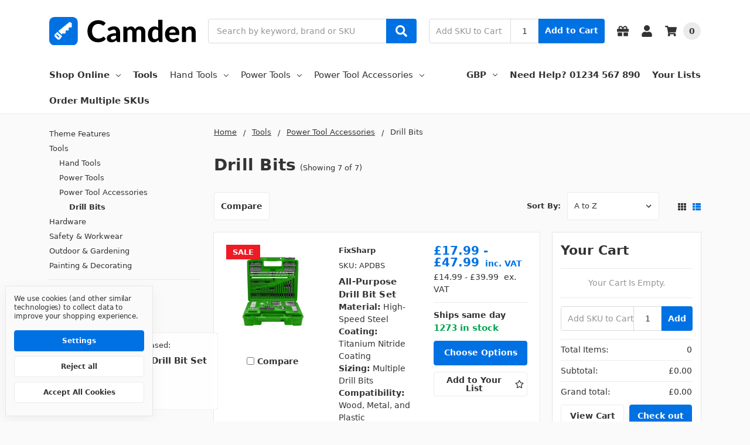

--- FILE ---
content_type: text/html; charset=UTF-8
request_url: https://camden-b2b-classic-demo.mybigcommerce.com/tools/power-tool-accessories/drill-bits/?setCurrencyId=1
body_size: 19578
content:

    
    








<!DOCTYPE html>
<html class="no-js" lang="en">
    <head>
        <!--
             _     _                                     _                    __   _           _                     _ 
            | |   | |                                   | |                  / _| | |         (_)                   | |
            | |_  | |__     ___   _ __ ___     ___      | |__    _   _      | |_  | |   __ _   _   _ __        ___  | |
            | __| | '_ \   / _ \ | '_ ` _ \   / _ \     | '_ \  | | | |     |  _| | |  / _` | | | | '__|      / __| | |
            | |_  | | | | |  __/ | | | | | | |  __/     | |_) | | |_| |     | |   | | | (_| | | | | |     _  | (__  | |
            \__|  |_| |_|  \___| |_| |_| |_|  \___|     |_.__/   \__, |     |_|   |_|  \__,_| |_| |_|    (_)  \___| |_|
                                                                  __/ |                                                
                                                                 |___/                                                 
        -->
        <title>Tools - Power Tool Accessories - Drill Bits - Camden Hardware</title>
        <link rel="dns-prefetch preconnect" href="https://cdn11.bigcommerce.com/s-vzditc4y2i" crossorigin>
        <link rel='canonical' href='https://camden-b2b-classic-demo.mybigcommerce.com/tools/power-tool-accessories/drill-bits/' /><meta name='platform' content='bigcommerce.stencil' />
        
        

        <link href="https://cdn11.bigcommerce.com/s-vzditc4y2i/product_images/HardwareFavicon.png?t=1667555702" rel="shortcut icon">
        <meta name="viewport" content="width=device-width, initial-scale=1, maximum-scale=1">
        <meta name="ft-name" content="Camden Hardware">
        <meta name="ft-version" content="1.13.1">
        

        <script nonce="">
            // Change document class from no-js to js so we can detect this in css
            document.documentElement.className = document.documentElement.className.replace('no-js', 'js');
        </script>
        <script nonce="">
            window.lazySizesConfig = window.lazySizesConfig || {};
            window.lazySizesConfig.loadMode = 1;
        </script>
        <script nonce="" async src="https://cdn11.bigcommerce.com/s-vzditc4y2i/stencil/38905550-ee22-013d-d81b-42d6f27110fd/dist/theme-bundle.head_async.js"></script>
        
        <link data-stencil-stylesheet href="https://cdn11.bigcommerce.com/s-vzditc4y2i/stencil/38905550-ee22-013d-d81b-42d6f27110fd/css/theme-0c1bef10-483c-013e-319d-322c7319c0e5.css" rel="stylesheet">


        <!-- Start Tracking Code for analytics_siteverification -->

<meta name="robots" content="noindex">

<!-- End Tracking Code for analytics_siteverification -->


<script>window.consentManagerStoreConfig = function () { return {"storeName":"Camden Hardware","privacyPolicyUrl":"","writeKey":null,"improvedConsentManagerEnabled":true,"AlwaysIncludeScriptsWithConsentTag":true}; };</script>
<script type="text/javascript" src="https://cdn11.bigcommerce.com/shared/js/bodl-consent-32a446f5a681a22e8af09a4ab8f4e4b6deda6487.js" integrity="sha256-uitfaufFdsW9ELiQEkeOgsYedtr3BuhVvA4WaPhIZZY=" crossorigin="anonymous" defer></script>
<script type="text/javascript" src="https://cdn11.bigcommerce.com/shared/js/storefront/consent-manager-config-3013a89bb0485f417056882e3b5cf19e6588b7ba.js" defer></script>
<script type="text/javascript" src="https://cdn11.bigcommerce.com/shared/js/storefront/consent-manager-08633fe15aba542118c03f6d45457262fa9fac88.js" defer></script>
<script type="text/javascript">
var BCData = {};
</script>

<script nonce="">
(function () {
    var xmlHttp = new XMLHttpRequest();

    xmlHttp.open('POST', 'https://bes.gcp.data.bigcommerce.com/nobot');
    xmlHttp.setRequestHeader('Content-Type', 'application/json');
    xmlHttp.send('{"store_id":"1000462123","timezone_offset":"0.0","timestamp":"2026-01-18T17:26:42.51341000Z","visit_id":"593357e8-b839-499e-89b9-af9bb03a8ef5","channel_id":1}');
})();
</script>

        

        
        
        
        
        
        
        
        
        
        
        
        
        
        
        
        
        
        <!-- snippet location htmlhead -->
    </head>
    <body>
        <!-- snippet location header -->
        <svg data-src="https://cdn11.bigcommerce.com/s-vzditc4y2i/stencil/38905550-ee22-013d-d81b-42d6f27110fd/img/icon-sprite.svg" class="icons-svg-sprite"></svg>

        <div data-content-region="above_header_banner--global"></div>
<div data-content-region="above_header_banner"></div>
<div data-content-region="above_header--global"></div>
<div data-content-region="above_header"></div>
<header class="header  header--gift-certificate-enabled      header--logo-image header--nav-simple header--width-contained" role="banner">
  <div class="header__inner">
    <a href="#" class="mobileMenu-toggle " data-mobile-menu-toggle="menu">
        <span class="mobileMenu-toggleIcon">Toggle menu</span>
    </a>

    <div class="header-logo  header-logo--image  header-logo--image   header-logo--center   header-logo--gift-certificate-enabled">
        <a href="https://camden-b2b-classic-demo.mybigcommerce.com/" >
      <span class="header-logo-svg-container">
          <img class="header-logo-image svg-logo" data-sizes="auto" src="https://cdn11.bigcommerce.com/s-vzditc4y2i/content/img/CamdenHardware.svg" alt="Camden" title="Camden" width="250" height="100">
      </span>
</a>
    </div>

    <div class="search-utils ">
        <div class="search " id="quickSearch" aria-hidden="true" tabindex="-1" data-prevent-quick-search-close>
                    <!-- snippet location forms_search -->
<form class="form" action="/search.php">
    <fieldset class="form-fieldset">
        <div class="form-field quickSearchInput">
            <label class="is-srOnly" for="search_query">Search</label>
            <input class="form-input" data-search-quick name="search_query" id="search_query" data-error-message="Search field cannot be empty." placeholder="Search by keyword, brand or SKU" autocomplete="off" autocorrect="off">
            <a class="modal-close" aria-label="Close" data-drop-down-close role="button">
                <svg><use xlink:href="#icon-close"></use></svg>
            </a>
            <button type="submit" class="search-button" type="submit">
                <div class="search-button-icon">
                    <svg>
                        <use xlink:href="#icon-search"></use>
                    </svg>
                </div>
            </button>
        </div>
    </fieldset>
</form>
<section class="quickSearchResults" data-bind="html: results"></section>
        </div>

                

<div class="sku-add sku-add--sku">
  <form
    class="form js-quick-add"
    action="/cart.php"
    method="post"
    enctype="multipart/form-data"
    data-error="Please complete the SKU and quantity fields"
  >
    <div class="add-sku-item"></div>
    <fieldset class="form-fieldset">
      <div class="form-field">
        <div class="form-input-wrap">
          <input
            class="form-input form-input--sku-num"
            name="sku"
            type="text"
            placeholder="Add SKU to Cart"
            data-sku
            autocorrect="off"
          />
          <input
            class="form-input form-input--sku-qty"
            name="qty"
            type="tel"
            value="1"
            min="1"
            data-qty
            autocomplete="off"
          />
        </div>
        <span class="quick-add-result"></span>
        <button type="submit" class="search-button" type="submit">
          Add to Cart
        </button>
      </div>
    </fieldset>
  </form>
</div>
    </div>

    <nav class="navUser sticky">
    <ul class="navUser-section navUser-section--alt">

        <li class="navUser-item navUser-item--gift-certificate">
            <a class="navUser-action" href="/giftcertificates.php"><span class="top-utilities-icon"><svg><use xlink:href="#icon-gift"></use></svg></span><span class="navUser-text"> Gift Certificates</span></a>
        </li>

        <li class="navUser-item navUser-item--account">
            <a class="navUser-action " href="/account.php" ><span class="top-utilities-icon"><svg><use xlink:href="#icon-user"></use></svg></span><span class="navUser-text"> Account</span> </a>
        </li>

        <li class="navUser-item navUser-item--cart">
    <a
        class="navUser-action"
        data-cart-preview
        data-dropdown="cart-preview-dropdown"
        data-options="align:right"
        href="/cart.php">
        <span class="navUser-item-cartLabel"><span class="top-utilities-icon"><svg><use xlink:href="#icon-shopping-cart"></use></svg></span><span class="cartLabel"></span></span> <span class="countPill countPill--positive cart-quantity">0</span>
    </a>

    <div class="dropdown-menu" id="cart-preview-dropdown" data-dropdown-content aria-autoclose="false" aria-hidden="true">
        <div class="side-cart side-cart-container">
            <div class="side-cart-title">Your Cart</div>
            <div class="side-cart-content"></div>
            <div class="side-cart-details"></div>
            <div class="side-cart-actions"></div>
        </div>
    </div>
</li>
    </ul>
</nav>

  </div>
  <div class="header__bottom-nav ">
    <div class="header__bottom-nav-inner">
      <div class="navPages-container " id="menu" data-menu>
          <nav class="navPages " data-options="">
    <ul class="navPages-list navPages-list-depth-max simple">
                <li class="navPages-item">
                    <a class="navPages-action  has-subMenu is-root" href="" data-collapsible="navPages-viewAll" id="enclosedTrigger">
                        Shop Online <i class="icon navPages-action-moreIcon" aria-hidden="true"><svg><use xlink:href="#icon-chevron-down" /></svg></i>
                    </a>
                    <div class="navPage-subMenu navPage-subMenu-horizontal navPage-subMenu--simple enclosed-target" id="navPages-viewAll" aria-hidden="true" tabindex="-1">
                        <ul class="navPage-subMenu-list">
                                    <li class="navPage-subMenu-item-child">
                                            <a class="navPage-subMenu-action navPages-action has-subMenu" href="https://camden-b2b-classic-demo.mybigcommerce.com/theme-features-redirector/" data-collapsible="navPages-77">
                                                Theme Features <i class="icon navPages-action-moreIcon" aria-hidden="true"><svg><use xlink:href="#icon-chevron-down" /></svg></i>
                                            </a>

                                                <div class="navPage-subMenu navPage-subMenu-horizontal navPage-subMenu--simple" id="navPages-77" aria-hidden="true" tabindex="-1">
    <ul class="navPage-subMenu-list">
            <li class="navPage-subMenu-item-parent">
                <a class="navPage-subMenu-action navPages-action" href="https://camden-b2b-classic-demo.mybigcommerce.com/theme-features-redirector/">All Theme Features</a>
            </li>
            <li class="navPage-subMenu-item-child">
                    <a class="navPage-subMenu-action navPages-action navPages-action-depth-max" href="https://camden-b2b-classic-demo.mybigcommerce.com/theme-features/theme-features/">Theme Features</a>
            </li>
            <li class="navPage-subMenu-item-child">
                    <a class="navPage-subMenu-action navPages-action navPages-action-depth-max" href="https://camden-b2b-classic-demo.mybigcommerce.com/theme-features/content-examples/">Content Examples</a>
            </li>
            <li class="navPage-subMenu-item-child">
                    <a class="navPage-subMenu-action navPages-action navPages-action-depth-max" href="https://camden-b2b-classic-demo.mybigcommerce.com/theme-features/ui-style-guide/">UI Style Guide</a>
            </li>
    </ul>
</div>
                                    </li>
                                    <li class="navPage-subMenu-item-child">
                                            <a class="navPage-subMenu-action navPages-action has-subMenu" href="https://camden-b2b-classic-demo.mybigcommerce.com/tools/" data-collapsible="navPages-25">
                                                Tools <i class="icon navPages-action-moreIcon" aria-hidden="true"><svg><use xlink:href="#icon-chevron-down" /></svg></i>
                                            </a>

                                                <div class="navPage-subMenu navPage-subMenu-horizontal navPage-subMenu--simple" id="navPages-25" aria-hidden="true" tabindex="-1">
    <ul class="navPage-subMenu-list">
            <li class="navPage-subMenu-item-parent">
                <a class="navPage-subMenu-action navPages-action" href="https://camden-b2b-classic-demo.mybigcommerce.com/tools/">All Tools</a>
            </li>
            <li class="navPage-subMenu-item-child">
                        <a class="navPage-subMenu-action navPages-action has-subMenu" href="https://camden-b2b-classic-demo.mybigcommerce.com/tools/hand-tools/" data-collapsible="navPages-34">
                            Hand Tools <i class="icon navPages-action-moreIcon" aria-hidden="true"><svg><use xlink:href="#icon-chevron-down" /></svg></i>
                        </a>
                        <div class="navPage-subMenu navPage-subMenu-horizontal navPage-subMenu--simple" id="navPages-34" aria-hidden="true" tabindex="-1">
    <ul class="navPage-subMenu-list">
            <li class="navPage-subMenu-item-parent">
                <a class="navPage-subMenu-action navPages-action" href="https://camden-b2b-classic-demo.mybigcommerce.com/tools/hand-tools/">All Hand Tools</a>
            </li>
            <li class="navPage-subMenu-item-child">
                    <a class="navPage-subMenu-action navPages-action navPages-action-depth-max" href="https://camden-b2b-classic-demo.mybigcommerce.com/tools/hand-tools/hammers-crowbars-axes/">Hammers, Crowbars, &amp; Axes</a>
            </li>
            <li class="navPage-subMenu-item-child">
                    <a class="navPage-subMenu-action navPages-action navPages-action-depth-max" href="https://camden-b2b-classic-demo.mybigcommerce.com/tools/hand-tools/hand-saws/">Hand Saws</a>
            </li>
            <li class="navPage-subMenu-item-child">
                    <a class="navPage-subMenu-action navPages-action navPages-action-depth-max" href="https://camden-b2b-classic-demo.mybigcommerce.com/tools/hand-tools/measures-and-levels/">Measures and Levels</a>
            </li>
            <li class="navPage-subMenu-item-child">
                    <a class="navPage-subMenu-action navPages-action navPages-action-depth-max" href="https://camden-b2b-classic-demo.mybigcommerce.com/tools/hand-tools/pliers-and-grippers/">Pliers and Grippers</a>
            </li>
            <li class="navPage-subMenu-item-child">
                    <a class="navPage-subMenu-action navPages-action navPages-action-depth-max" href="https://camden-b2b-classic-demo.mybigcommerce.com/tools/hand-tools/screwdrivers/">Screwdrivers</a>
            </li>
            <li class="navPage-subMenu-item-child">
                    <a class="navPage-subMenu-action navPages-action navPages-action-depth-max" href="https://camden-b2b-classic-demo.mybigcommerce.com/tools/hand-tools/sockets-and-spanners/">Sockets and Spanners</a>
            </li>
            <li class="navPage-subMenu-item-child">
                    <a class="navPage-subMenu-action navPages-action navPages-action-depth-max" href="https://camden-b2b-classic-demo.mybigcommerce.com/tools/hand-tools/stationary/">Stationary</a>
            </li>
            <li class="navPage-subMenu-item-child">
                    <a class="navPage-subMenu-action navPages-action navPages-action-depth-max" href="https://camden-b2b-classic-demo.mybigcommerce.com/tools/hand-tools/vices-and-clamps/">Vices and Clamps</a>
            </li>
    </ul>
</div>
            </li>
            <li class="navPage-subMenu-item-child">
                        <a class="navPage-subMenu-action navPages-action has-subMenu" href="https://camden-b2b-classic-demo.mybigcommerce.com/tools/power-tools/" data-collapsible="navPages-26">
                            Power Tools <i class="icon navPages-action-moreIcon" aria-hidden="true"><svg><use xlink:href="#icon-chevron-down" /></svg></i>
                        </a>
                        <div class="navPage-subMenu navPage-subMenu-horizontal navPage-subMenu--simple" id="navPages-26" aria-hidden="true" tabindex="-1">
    <ul class="navPage-subMenu-list">
            <li class="navPage-subMenu-item-parent">
                <a class="navPage-subMenu-action navPages-action" href="https://camden-b2b-classic-demo.mybigcommerce.com/tools/power-tools/">All Power Tools</a>
            </li>
            <li class="navPage-subMenu-item-child">
                    <a class="navPage-subMenu-action navPages-action navPages-action-depth-max" href="https://camden-b2b-classic-demo.mybigcommerce.com/tools/power-tools/angle-grinders/">Angle Grinders</a>
            </li>
            <li class="navPage-subMenu-item-child">
                    <a class="navPage-subMenu-action navPages-action navPages-action-depth-max" href="https://camden-b2b-classic-demo.mybigcommerce.com/tools/power-tools/drills/">Drills</a>
            </li>
            <li class="navPage-subMenu-item-child">
                    <a class="navPage-subMenu-action navPages-action navPages-action-depth-max" href="https://camden-b2b-classic-demo.mybigcommerce.com/tools/power-tools/generators/">Generators</a>
            </li>
    </ul>
</div>
            </li>
            <li class="navPage-subMenu-item-child">
                        <a class="navPage-subMenu-action navPages-action has-subMenu" href="https://camden-b2b-classic-demo.mybigcommerce.com/tools/power-tool-accessories/" data-collapsible="navPages-32">
                            Power Tool Accessories <i class="icon navPages-action-moreIcon" aria-hidden="true"><svg><use xlink:href="#icon-chevron-down" /></svg></i>
                        </a>
                        <div class="navPage-subMenu navPage-subMenu-horizontal navPage-subMenu--simple" id="navPages-32" aria-hidden="true" tabindex="-1">
    <ul class="navPage-subMenu-list">
            <li class="navPage-subMenu-item-parent">
                <a class="navPage-subMenu-action navPages-action" href="https://camden-b2b-classic-demo.mybigcommerce.com/tools/power-tool-accessories/">All Power Tool Accessories</a>
            </li>
            <li class="navPage-subMenu-item-child">
                    <a class="navPage-subMenu-action navPages-action navPages-action-depth-max" href="https://camden-b2b-classic-demo.mybigcommerce.com/tools/power-tool-accessories/drill-bits/">Drill Bits</a>
            </li>
    </ul>
</div>
            </li>
    </ul>
</div>
                                    </li>
                                    <li class="navPage-subMenu-item-child">
                                            <a class="navPage-subMenu-action navPages-action has-subMenu" href="https://camden-b2b-classic-demo.mybigcommerce.com/hardware/" data-collapsible="navPages-60">
                                                Hardware <i class="icon navPages-action-moreIcon" aria-hidden="true"><svg><use xlink:href="#icon-chevron-down" /></svg></i>
                                            </a>

                                                <div class="navPage-subMenu navPage-subMenu-horizontal navPage-subMenu--simple" id="navPages-60" aria-hidden="true" tabindex="-1">
    <ul class="navPage-subMenu-list">
            <li class="navPage-subMenu-item-parent">
                <a class="navPage-subMenu-action navPages-action" href="https://camden-b2b-classic-demo.mybigcommerce.com/hardware/">All Hardware</a>
            </li>
            <li class="navPage-subMenu-item-child">
                    <a class="navPage-subMenu-action navPages-action navPages-action-depth-max" href="https://camden-b2b-classic-demo.mybigcommerce.com/screws-nails-fixings/bolts/">Bolts</a>
            </li>
            <li class="navPage-subMenu-item-child">
                    <a class="navPage-subMenu-action navPages-action navPages-action-depth-max" href="https://camden-b2b-classic-demo.mybigcommerce.com/screws-nails-fixings/electrical-screws/">Electrical Screws</a>
            </li>
            <li class="navPage-subMenu-item-child">
                    <a class="navPage-subMenu-action navPages-action navPages-action-depth-max" href="https://camden-b2b-classic-demo.mybigcommerce.com/screws-nails-fixings/metal-screws/">Metal Screws</a>
            </li>
            <li class="navPage-subMenu-item-child">
                    <a class="navPage-subMenu-action navPages-action navPages-action-depth-max" href="https://camden-b2b-classic-demo.mybigcommerce.com/screws-nails-fixings/rawl-plugs/">Rawl Plugs</a>
            </li>
            <li class="navPage-subMenu-item-child">
                    <a class="navPage-subMenu-action navPages-action navPages-action-depth-max" href="https://camden-b2b-classic-demo.mybigcommerce.com/screws-nails-fixings/self-tapping-screws/">Self Tapping Screws</a>
            </li>
            <li class="navPage-subMenu-item-child">
                    <a class="navPage-subMenu-action navPages-action navPages-action-depth-max" href="https://camden-b2b-classic-demo.mybigcommerce.com/screws-nails-fixings/socket-screws/">Socket Screws</a>
            </li>
            <li class="navPage-subMenu-item-child">
                    <a class="navPage-subMenu-action navPages-action navPages-action-depth-max" href="https://camden-b2b-classic-demo.mybigcommerce.com/screws-nails-fixings/wood-screws/">Wood Screws</a>
            </li>
    </ul>
</div>
                                    </li>
                                    <li class="navPage-subMenu-item-child">
                                            <a class="navPage-subMenu-action navPages-action has-subMenu" href="https://camden-b2b-classic-demo.mybigcommerce.com/safety-workwear/" data-collapsible="navPages-37">
                                                Safety &amp; Workwear <i class="icon navPages-action-moreIcon" aria-hidden="true"><svg><use xlink:href="#icon-chevron-down" /></svg></i>
                                            </a>

                                                <div class="navPage-subMenu navPage-subMenu-horizontal navPage-subMenu--simple" id="navPages-37" aria-hidden="true" tabindex="-1">
    <ul class="navPage-subMenu-list">
            <li class="navPage-subMenu-item-parent">
                <a class="navPage-subMenu-action navPages-action" href="https://camden-b2b-classic-demo.mybigcommerce.com/safety-workwear/">All Safety &amp; Workwear</a>
            </li>
            <li class="navPage-subMenu-item-child">
                        <a class="navPage-subMenu-action navPages-action has-subMenu" href="https://camden-b2b-classic-demo.mybigcommerce.com/safety-and-workwear/ppe/" data-collapsible="navPages-40">
                            PPE <i class="icon navPages-action-moreIcon" aria-hidden="true"><svg><use xlink:href="#icon-chevron-down" /></svg></i>
                        </a>
                        <div class="navPage-subMenu navPage-subMenu-horizontal navPage-subMenu--simple" id="navPages-40" aria-hidden="true" tabindex="-1">
    <ul class="navPage-subMenu-list">
            <li class="navPage-subMenu-item-parent">
                <a class="navPage-subMenu-action navPages-action" href="https://camden-b2b-classic-demo.mybigcommerce.com/safety-and-workwear/ppe/">All PPE</a>
            </li>
            <li class="navPage-subMenu-item-child">
                    <a class="navPage-subMenu-action navPages-action navPages-action-depth-max" href="https://camden-b2b-classic-demo.mybigcommerce.com/safety-and-workwear/ppe/face-protection/">Face Protection</a>
            </li>
            <li class="navPage-subMenu-item-child">
                    <a class="navPage-subMenu-action navPages-action navPages-action-depth-max" href="https://camden-b2b-classic-demo.mybigcommerce.com/safety-and-workwear/ppe/gloves/">Gloves</a>
            </li>
            <li class="navPage-subMenu-item-child">
                    <a class="navPage-subMenu-action navPages-action navPages-action-depth-max" href="https://camden-b2b-classic-demo.mybigcommerce.com/safety-and-workwear/ppe/hard-hats/">Hard Hats</a>
            </li>
    </ul>
</div>
            </li>
            <li class="navPage-subMenu-item-child">
                        <a class="navPage-subMenu-action navPages-action has-subMenu" href="https://camden-b2b-classic-demo.mybigcommerce.com/safety-and-workwear/safety-footwear/" data-collapsible="navPages-38">
                            Safety Footwear <i class="icon navPages-action-moreIcon" aria-hidden="true"><svg><use xlink:href="#icon-chevron-down" /></svg></i>
                        </a>
                        <div class="navPage-subMenu navPage-subMenu-horizontal navPage-subMenu--simple" id="navPages-38" aria-hidden="true" tabindex="-1">
    <ul class="navPage-subMenu-list">
            <li class="navPage-subMenu-item-parent">
                <a class="navPage-subMenu-action navPages-action" href="https://camden-b2b-classic-demo.mybigcommerce.com/safety-and-workwear/safety-footwear/">All Safety Footwear</a>
            </li>
            <li class="navPage-subMenu-item-child">
                    <a class="navPage-subMenu-action navPages-action navPages-action-depth-max" href="https://camden-b2b-classic-demo.mybigcommerce.com/safety-and-workwear/safety-footwear/boots/">Boots</a>
            </li>
    </ul>
</div>
            </li>
    </ul>
</div>
                                    </li>
                                    <li class="navPage-subMenu-item-child">
                                            <a class="navPage-subMenu-action navPages-action has-subMenu" href="https://camden-b2b-classic-demo.mybigcommerce.com/outdoor-gardening/" data-collapsible="navPages-45">
                                                Outdoor &amp; Gardening <i class="icon navPages-action-moreIcon" aria-hidden="true"><svg><use xlink:href="#icon-chevron-down" /></svg></i>
                                            </a>

                                                <div class="navPage-subMenu navPage-subMenu-horizontal navPage-subMenu--simple" id="navPages-45" aria-hidden="true" tabindex="-1">
    <ul class="navPage-subMenu-list">
            <li class="navPage-subMenu-item-parent">
                <a class="navPage-subMenu-action navPages-action" href="https://camden-b2b-classic-demo.mybigcommerce.com/outdoor-gardening/">All Outdoor &amp; Gardening</a>
            </li>
            <li class="navPage-subMenu-item-child">
                        <a class="navPage-subMenu-action navPages-action has-subMenu" href="https://camden-b2b-classic-demo.mybigcommerce.com/outdoor-and-gardening/garden-power-tools/" data-collapsible="navPages-46">
                            Garden Power Tools <i class="icon navPages-action-moreIcon" aria-hidden="true"><svg><use xlink:href="#icon-chevron-down" /></svg></i>
                        </a>
                        <div class="navPage-subMenu navPage-subMenu-horizontal navPage-subMenu--simple" id="navPages-46" aria-hidden="true" tabindex="-1">
    <ul class="navPage-subMenu-list">
            <li class="navPage-subMenu-item-parent">
                <a class="navPage-subMenu-action navPages-action" href="https://camden-b2b-classic-demo.mybigcommerce.com/outdoor-and-gardening/garden-power-tools/">All Garden Power Tools</a>
            </li>
            <li class="navPage-subMenu-item-child">
                    <a class="navPage-subMenu-action navPages-action navPages-action-depth-max" href="https://camden-b2b-classic-demo.mybigcommerce.com/outdoor-and-gardening/garden-power-tools/chainsaws/">Chainsaws</a>
            </li>
            <li class="navPage-subMenu-item-child">
                    <a class="navPage-subMenu-action navPages-action navPages-action-depth-max" href="https://camden-b2b-classic-demo.mybigcommerce.com/outdoor-and-gardening/garden-power-tools/hedge-trimmers/">Hedge Trimmers</a>
            </li>
            <li class="navPage-subMenu-item-child">
                    <a class="navPage-subMenu-action navPages-action navPages-action-depth-max" href="https://camden-b2b-classic-demo.mybigcommerce.com/outdoor-and-gardening/garden-power-tools/lawn-mowers/">Lawn Mowers</a>
            </li>
            <li class="navPage-subMenu-item-child">
                    <a class="navPage-subMenu-action navPages-action navPages-action-depth-max" href="https://camden-b2b-classic-demo.mybigcommerce.com/outdoor-and-gardening/garden-power-tools/leaf-blowers/">Leaf Blowers</a>
            </li>
            <li class="navPage-subMenu-item-child">
                    <a class="navPage-subMenu-action navPages-action navPages-action-depth-max" href="https://camden-b2b-classic-demo.mybigcommerce.com/outdoor-and-gardening/garden-power-tools/strimmers/">Strimmers</a>
            </li>
    </ul>
</div>
            </li>
            <li class="navPage-subMenu-item-child">
                    <a class="navPage-subMenu-action navPages-action navPages-action-depth-max" href="https://camden-b2b-classic-demo.mybigcommerce.com/outdoor-and-gardening/accessories/">Accessories</a>
            </li>
    </ul>
</div>
                                    </li>
                                    <li class="navPage-subMenu-item-child">
                                            <a class="navPage-subMenu-action navPages-action has-subMenu" href="https://camden-b2b-classic-demo.mybigcommerce.com/painting-decorating/" data-collapsible="navPages-54">
                                                Painting &amp; Decorating <i class="icon navPages-action-moreIcon" aria-hidden="true"><svg><use xlink:href="#icon-chevron-down" /></svg></i>
                                            </a>

                                                <div class="navPage-subMenu navPage-subMenu-horizontal navPage-subMenu--simple" id="navPages-54" aria-hidden="true" tabindex="-1">
    <ul class="navPage-subMenu-list">
            <li class="navPage-subMenu-item-parent">
                <a class="navPage-subMenu-action navPages-action" href="https://camden-b2b-classic-demo.mybigcommerce.com/painting-decorating/">All Painting &amp; Decorating</a>
            </li>
            <li class="navPage-subMenu-item-child">
                        <a class="navPage-subMenu-action navPages-action has-subMenu" href="https://camden-b2b-classic-demo.mybigcommerce.com/painting-decorating/hand-tools/" data-collapsible="navPages-55">
                            Hand Tools <i class="icon navPages-action-moreIcon" aria-hidden="true"><svg><use xlink:href="#icon-chevron-down" /></svg></i>
                        </a>
                        <div class="navPage-subMenu navPage-subMenu-horizontal navPage-subMenu--simple" id="navPages-55" aria-hidden="true" tabindex="-1">
    <ul class="navPage-subMenu-list">
            <li class="navPage-subMenu-item-parent">
                <a class="navPage-subMenu-action navPages-action" href="https://camden-b2b-classic-demo.mybigcommerce.com/painting-decorating/hand-tools/">All Hand Tools</a>
            </li>
            <li class="navPage-subMenu-item-child">
                    <a class="navPage-subMenu-action navPages-action navPages-action-depth-max" href="https://camden-b2b-classic-demo.mybigcommerce.com/painting-decorating/hand-tools/paint-brushes/">Paint Brushes</a>
            </li>
            <li class="navPage-subMenu-item-child">
                    <a class="navPage-subMenu-action navPages-action navPages-action-depth-max" href="https://camden-b2b-classic-demo.mybigcommerce.com/painting-decorating/hand-tools/paint-rollers/">Paint Rollers</a>
            </li>
    </ul>
</div>
            </li>
    </ul>
</div>
                                    </li>
                        </ul>
                    </div>
                </li>
                        <li class="navPages-item">
                            <a class="navPages-action" href="https://camden-b2b-classic-demo.mybigcommerce.com/tools/">Tools</a>
                        </li>
                                <li class="navPages-item navPages-contextual">
                                            <a class="navPages-action navPages-action-depth-max has-subMenu is-root" href="https://camden-b2b-classic-demo.mybigcommerce.com/tools/hand-tools/" data-collapsible="navPages-contextual-34">
            Hand Tools <i class="icon navPages-action-moreIcon" aria-hidden="true"><svg><use xlink:href="#icon-chevron-down" /></svg></i>
        </a>
    <div class="navPage-subMenu navPage-subMenu-horizontal" id="navPages-contextual-34" aria-hidden="true" tabindex="-1">
    <ul class="navPage-subMenu-list">
            <li class="navPage-subMenu-item-parent">
                <a class="navPage-subMenu-action navPages-action" href="https://camden-b2b-classic-demo.mybigcommerce.com/tools/hand-tools/">All Hand Tools</a>
            </li>
            <li class="navPage-subMenu-item-child">
                    <a class="navPage-subMenu-action navPages-action navPages-action-depth-max" href="https://camden-b2b-classic-demo.mybigcommerce.com/tools/hand-tools/hammers-crowbars-axes/">Hammers, Crowbars, &amp; Axes</a>
            </li>
            <li class="navPage-subMenu-item-child">
                    <a class="navPage-subMenu-action navPages-action navPages-action-depth-max" href="https://camden-b2b-classic-demo.mybigcommerce.com/tools/hand-tools/hand-saws/">Hand Saws</a>
            </li>
            <li class="navPage-subMenu-item-child">
                    <a class="navPage-subMenu-action navPages-action navPages-action-depth-max" href="https://camden-b2b-classic-demo.mybigcommerce.com/tools/hand-tools/measures-and-levels/">Measures and Levels</a>
            </li>
            <li class="navPage-subMenu-item-child">
                    <a class="navPage-subMenu-action navPages-action navPages-action-depth-max" href="https://camden-b2b-classic-demo.mybigcommerce.com/tools/hand-tools/pliers-and-grippers/">Pliers and Grippers</a>
            </li>
            <li class="navPage-subMenu-item-child">
                    <a class="navPage-subMenu-action navPages-action navPages-action-depth-max" href="https://camden-b2b-classic-demo.mybigcommerce.com/tools/hand-tools/screwdrivers/">Screwdrivers</a>
            </li>
            <li class="navPage-subMenu-item-child">
                    <a class="navPage-subMenu-action navPages-action navPages-action-depth-max" href="https://camden-b2b-classic-demo.mybigcommerce.com/tools/hand-tools/sockets-and-spanners/">Sockets and Spanners</a>
            </li>
            <li class="navPage-subMenu-item-child">
                    <a class="navPage-subMenu-action navPages-action navPages-action-depth-max" href="https://camden-b2b-classic-demo.mybigcommerce.com/tools/hand-tools/stationary/">Stationary</a>
            </li>
            <li class="navPage-subMenu-item-child">
                    <a class="navPage-subMenu-action navPages-action navPages-action-depth-max" href="https://camden-b2b-classic-demo.mybigcommerce.com/tools/hand-tools/vices-and-clamps/">Vices and Clamps</a>
            </li>
    </ul>
</div>
                                </li>
                                <li class="navPages-item navPages-contextual">
                                            <a class="navPages-action navPages-action-depth-max has-subMenu is-root" href="https://camden-b2b-classic-demo.mybigcommerce.com/tools/power-tools/" data-collapsible="navPages-contextual-26">
            Power Tools <i class="icon navPages-action-moreIcon" aria-hidden="true"><svg><use xlink:href="#icon-chevron-down" /></svg></i>
        </a>
    <div class="navPage-subMenu navPage-subMenu-horizontal" id="navPages-contextual-26" aria-hidden="true" tabindex="-1">
    <ul class="navPage-subMenu-list">
            <li class="navPage-subMenu-item-parent">
                <a class="navPage-subMenu-action navPages-action" href="https://camden-b2b-classic-demo.mybigcommerce.com/tools/power-tools/">All Power Tools</a>
            </li>
            <li class="navPage-subMenu-item-child">
                    <a class="navPage-subMenu-action navPages-action navPages-action-depth-max" href="https://camden-b2b-classic-demo.mybigcommerce.com/tools/power-tools/angle-grinders/">Angle Grinders</a>
            </li>
            <li class="navPage-subMenu-item-child">
                    <a class="navPage-subMenu-action navPages-action navPages-action-depth-max" href="https://camden-b2b-classic-demo.mybigcommerce.com/tools/power-tools/drills/">Drills</a>
            </li>
            <li class="navPage-subMenu-item-child">
                    <a class="navPage-subMenu-action navPages-action navPages-action-depth-max" href="https://camden-b2b-classic-demo.mybigcommerce.com/tools/power-tools/generators/">Generators</a>
            </li>
    </ul>
</div>
                                </li>
                                <li class="navPages-item navPages-contextual">
                                            <a class="navPages-action navPages-action-depth-max has-subMenu is-root" href="https://camden-b2b-classic-demo.mybigcommerce.com/tools/power-tool-accessories/" data-collapsible="navPages-contextual-32">
            Power Tool Accessories <i class="icon navPages-action-moreIcon" aria-hidden="true"><svg><use xlink:href="#icon-chevron-down" /></svg></i>
        </a>
    <div class="navPage-subMenu navPage-subMenu-horizontal" id="navPages-contextual-32" aria-hidden="true" tabindex="-1">
    <ul class="navPage-subMenu-list">
            <li class="navPage-subMenu-item-parent">
                <a class="navPage-subMenu-action navPages-action" href="https://camden-b2b-classic-demo.mybigcommerce.com/tools/power-tool-accessories/">All Power Tool Accessories</a>
            </li>
            <li class="navPage-subMenu-item-child">
                    <a class="navPage-subMenu-action navPages-action navPages-action-depth-max" href="https://camden-b2b-classic-demo.mybigcommerce.com/tools/power-tool-accessories/drill-bits/">Drill Bits</a>
            </li>
    </ul>
</div>
                                </li>
                 <li class="navPages-item navPages-item-page">
                     <a class="navPages-action" href="/order-multiple-skus/">Order Multiple SKUs</a>
                 </li>
    </ul>
    <ul class="navPages-list navPages-list--user">
            <li class="navPages-item">
                <a class="navPages-action has-subMenu" href="#" data-collapsible="navPages-currency" aria-controls="navPages-currency" aria-expanded="false">
                    <span class="navPages-action__icon"><img src="https://cdn11.bigcommerce.com/s-vzditc4y2i/lib/flags/gb.gif" border="0" alt="" role="presentation" /></span>
                    GBP
                </a>
                <div class="navPage-subMenu" id="navPages-currency" aria-hidden="true" tabindex="-1">
                    <ul class="navPage-subMenu-list">
                            <li class="navPage-subMenu-item currency-menu-item">
                                <img src="https://cdn11.bigcommerce.com/s-vzditc4y2i/lib/flags/gb.gif" border="0" alt="" role="presentation" />
                                <a class="navPage-subMenu-action navPages-action" href="https://camden-b2b-classic-demo.mybigcommerce.com/tools/power-tool-accessories/drill-bits/?setCurrencyId=1">
                                        <strong>British Pounds</strong>
                                </a>
                            </li>
                            <li class="navPage-subMenu-item currency-menu-item">
                                <img src="https://cdn11.bigcommerce.com/s-vzditc4y2i/lib/flags/us.gif" border="0" alt="" role="presentation" />
                                <a class="navPage-subMenu-action navPages-action" href="https://camden-b2b-classic-demo.mybigcommerce.com/tools/power-tool-accessories/drill-bits/?setCurrencyId=2">
                                        USD
                                </a>
                            </li>
                    </ul>
                </div>
            </li>
            <li class="navPages-item">
                <a class="navPages-action" href="/giftcertificates.php">
                    <span class="navPages-action__icon"><svg><use xlink:href="#icon-gift"></use></svg></span>
                    Gift Certificates
                </a>
            </li>
            <li class="navPages-item">
                <a class="navPages-action navPages-action--compare" href="/compare" data-compare-nav>Compare <span class="countPill countPill--positive countPill--alt"></span></a>
            </li>
            <li class="navPages-item">
                <a class="navPages-action" href="/login.php">Account</a>
            </li>
    </ul>
</nav>
      </div>
      <nav class="navUser sticky">
    <ul class="navUser-section">
            <li class="navUser-item">
        <a class="navUser-action has-dropdown" href="#" data-dropdown="currencySelection" aria-controls="currencySelection" aria-expanded="false">
            GBP <i class="icon" aria-hidden="true"><svg><use xlink:href="#icon-chevron-down" /></svg></i>
        </a>
        <ul class="dropdown-menu dropdown-menu--arrow-right" id="currencySelection" data-dropdown-content aria-hidden="true" tabindex="-1">
            <li class="dropdown-menu-item currency-menu-item">
                <img src="https://cdn11.bigcommerce.com/s-vzditc4y2i/lib/flags/gb.gif" border="0" alt="" role="presentation" />
                <a href="https://camden-b2b-classic-demo.mybigcommerce.com/tools/power-tool-accessories/drill-bits/?setCurrencyId=1">
                    <strong>British Pounds</strong>
                </a>
            </li>
            <li class="dropdown-menu-item currency-menu-item">
                <img src="https://cdn11.bigcommerce.com/s-vzditc4y2i/lib/flags/us.gif" border="0" alt="" role="presentation" />
                <a href="https://camden-b2b-classic-demo.mybigcommerce.com/tools/power-tool-accessories/drill-bits/?setCurrencyId=2">
                    USD
                </a>
            </li>
        </ul>
    </li>
            <li class="navUser-item">
                <a class="navUser-action" href="tel:01234 567 890">Need Help? 01234 567 890</a>
            </li>
            <li class="navUser-item">
                <a class="navUser-action has-dropdown" href="/wishlist.php">Your Lists </a>
            </li>
    </ul>
</nav>
    </div>
  </div>

</header>
<div data-content-region="below_header--global"></div>
<div data-content-region="below_header"></div>
<div data-content-region="header_bottom"></div>
                <div class="body " data-currency-code="GBP">
     
    <div class="container category category--list">
        
<ul class="breadcrumbs breadcrumbs--mobile-show">
        <li class="breadcrumb ">
                <a href="https://camden-b2b-classic-demo.mybigcommerce.com/" class="breadcrumb-label"><span>Home</span></a>
        </li>
        <li class="breadcrumb ">
                <a href="https://camden-b2b-classic-demo.mybigcommerce.com/tools/" class="breadcrumb-label"><span>Tools</span></a>
        </li>
        <li class="breadcrumb ">
                <a href="https://camden-b2b-classic-demo.mybigcommerce.com/tools/power-tool-accessories/" class="breadcrumb-label"><span>Power Tool Accessories</span></a>
        </li>
        <li class="breadcrumb is-active">
                <span class="breadcrumb-label">Drill Bits</span>
        </li>
</ul>
<script type="application/ld+json">
    {
        "@context": "https://schema.org",
        "@type": "BreadcrumbList",
        "itemListElement":
        [
            {
                "@type": "ListItem",
                "position": 1,
                "item": {
                    "@id": "https://camden-b2b-classic-demo.mybigcommerce.com/",
                    "name": "Home"
                }
            },
            {
                "@type": "ListItem",
                "position": 2,
                "item": {
                    "@id": "https://camden-b2b-classic-demo.mybigcommerce.com/tools/",
                    "name": "Tools"
                }
            },
            {
                "@type": "ListItem",
                "position": 3,
                "item": {
                    "@id": "https://camden-b2b-classic-demo.mybigcommerce.com/tools/power-tool-accessories/",
                    "name": "Power Tool Accessories"
                }
            },
            {
                "@type": "ListItem",
                "position": 4,
                "item": {
                    "@id": "https://camden-b2b-classic-demo.mybigcommerce.com/tools/power-tool-accessories/drill-bits/",
                    "name": "Drill Bits"
                }
            }
        ]
    }
</script>

<div class="category__header" id="headerTitleContainer">

  <h1 class="category__title">Drill Bits</h1>
    <span class="category__title-count">
            (Showing 7 of 7)
    </span>
</div>

<!-- snippet location categories -->

<div class="page-sidebar" id="faceted-search-container">
    <nav>
        <div class="sidebarBlock">
            <ul class="navList">
                            <li class="navList-item">
                                <a class="navList-action" href="https://camden-b2b-classic-demo.mybigcommerce.com/theme-features-redirector/" alt="Theme Features" title="Theme Features">Theme Features</a>
                            </li>
                            <li class="navList-item">
                                <a class="navList-action" href="https://camden-b2b-classic-demo.mybigcommerce.com/tools/" alt="Tools" title="Tools">Tools</a>
                                    <ul class="navList">
                                            <li class="navList-item">
                                                <a class="navList-action" href="https://camden-b2b-classic-demo.mybigcommerce.com/tools/hand-tools/" alt="Hand Tools" title="Hand Tools">Hand Tools</a>
                                                                                            </li>
                                            <li class="navList-item">
                                                <a class="navList-action" href="https://camden-b2b-classic-demo.mybigcommerce.com/tools/power-tools/" alt="Power Tools" title="Power Tools">Power Tools</a>
                                                                                            </li>
                                            <li class="navList-item">
                                                <a class="navList-action" href="https://camden-b2b-classic-demo.mybigcommerce.com/tools/power-tool-accessories/" alt="Power Tool Accessories" title="Power Tool Accessories">Power Tool Accessories</a>
                                                <ul class="navList">
    <li class="navList-item">
        <a class="navList-action navList-action-active" href="https://camden-b2b-classic-demo.mybigcommerce.com/tools/power-tool-accessories/drill-bits/" alt="Drill Bits" title="Drill Bits">Drill Bits</a>
            </li>
</ul>
                                            </li>
                                    </ul>
                            </li>
                            <li class="navList-item">
                                <a class="navList-action" href="https://camden-b2b-classic-demo.mybigcommerce.com/hardware/" alt="Hardware" title="Hardware">Hardware</a>
                            </li>
                            <li class="navList-item">
                                <a class="navList-action" href="https://camden-b2b-classic-demo.mybigcommerce.com/safety-workwear/" alt="Safety &amp; Workwear" title="Safety &amp; Workwear">Safety &amp; Workwear</a>
                            </li>
                            <li class="navList-item">
                                <a class="navList-action" href="https://camden-b2b-classic-demo.mybigcommerce.com/outdoor-gardening/" alt="Outdoor &amp; Gardening" title="Outdoor &amp; Gardening">Outdoor &amp; Gardening</a>
                            </li>
                            <li class="navList-item">
                                <a class="navList-action" href="https://camden-b2b-classic-demo.mybigcommerce.com/painting-decorating/" alt="Painting &amp; Decorating" title="Painting &amp; Decorating">Painting &amp; Decorating</a>
                            </li>
            </ul>
        </div>

      <div id="facetedSearch" class="facetedSearch sidebarBlock">
    <div class="facetedSearch-refineFilters sidebarBlock">
    <h5 class="sidebarBlock-heading">
        Refine by
    </h5>

        No filters applied

</div>

    <a href="#facetedSearch-navList" role="button" class="facetedSearch-toggle toggleLink" data-collapsible>
        <div class="facetedSearch-toggle-icon">
            <svg>
                <use xlink:href="#icon-filter"></use>
            </svg>
        </div>
        <span class="facetedSearch-toggle-text">Filters</span>
    </a>

        <div
            id="facetedSearch-navList"
            class="facetedSearch-navList blocker-container">
            <div class="accordion accordion--navList">
                        
                        
                        
                        
                        <div class="accordion-block">
  <div
    class="accordion-navigation toggleLink  is-open "
    role="button"
    data-collapsible="#facetedSearch-content--price"
  >
    <h5 class="accordion-title">Price</h5>

    <div class="accordion-navigation-actions">
      <svg
        class="icon accordion-indicator toggleLink-text toggleLink-text--off"
      >
        <use xlink:href="#icon-add" />
      </svg>
      <svg class="icon accordion-indicator toggleLink-text toggleLink-text--on">
        <use xlink:href="#icon-remove" />
      </svg>
    </div>
  </div>

  <div
    id="facetedSearch-content--price"
    class="accordion-content  is-open "
  >
    <form
      id="facet-range-form"
      class="form facet-range-form"
      method="get"
      data-faceted-search-range
      novalidate
    >
      <input type="hidden" name="search_query" value="" />
      <fieldset class="form-fieldset">
        <div class="form-minMaxRow">
          <div class="form-field">
            <input
              name="min_price"
              placeholder="Min."
              min="0"
              class="form-input-min form-input form-input--small"
              required
              type="tel"
              pattern="[0-9]*"
              value=""
            />
          </div>

          <div class="form-field">
            <input
              name="max_price"
              placeholder="Max."
              min="0"
              class="form-input-max form-input form-input--small"
              required
              type="tel"
              pattern="[0-9]*"
              value=""
            />
          </div>

          <div class="form-field">
            <button
              class="button button--primary price-range-button"
              type="submit"
            >
              Update
            </button>
          </div>
        </div>

        <div class="form-inlineMessage"></div>
      </fieldset>
    </form>
  </div>
</div>

            </div>

            <div class="blocker" style="display: none;"></div>
        </div>
</div>
</nav>
</div>

<div class="category-options">
        <a class="button category-compare" href="/compare" data-compare-nav>Compare <span class="countPill countPill--alt"></span></a>

    <form class="actionBar" method="get" data-sort-by="product">
    <div class="form-fieldset actionBar-section">
    <label class="form-label" for="sort">Sort By:</label>
    <div class="form-field">
        <select class="form-select form-select--small" name="sort" id="sort">
            <option value="featured" >Featured Items</option>
            <option value="newest" >Newest Items</option>
            <option value="bestselling" >Best Selling</option>
            <option value="alphaasc" selected>A to Z</option>
            <option value="alphadesc" >Z to A</option>
            <option value="avgcustomerreview" >By Review</option>
            <option value="priceasc" >Price: Ascending</option>
            <option value="pricedesc" >Price: Descending</option>
        </select>
    </div>
</div>
</form>

    <div class="show-style">
          
      <div class="grid-list-switcher">
    <a href="#" class="switcher switch-grid" data-display-switch="grid">
        <svg aria-hidden="true">
            <use xlink:href="#icon-th"></use>
        </svg>
    </a>
    <a href="#" class="switcher switch-list" data-display-switch="list">
        <svg aria-hidden="true">
            <use xlink:href="#icon-th-list"></use>
        </svg>
    </a>
</div>
    </div>
</div>

<div class="page--full-width page--list" data-sticky-container="true">
    <main class="page-content side-cart-enabled" id="product-listing-container">

            

<div  class="productCategoryCompare" id="product-listing-container">
            <ul class="productCards productCards--list">
        <li class="productCard productCard--list">
            

<article class="card card--cart-enabled  " >

    <div class="card-section-lefttWrapper">
        <figure class="card-figure">
            <a class="card-figure-link" href="https://camden-b2b-classic-demo.mybigcommerce.com/straight-shank-hss-drill-bit-set-100-pieces-1/" >
                <div class="card-tags">
                            <div class="storeTag saleTag">
    Sale 
    
</diV>                </div>
                <div class="card-img-container">
                    <img src="https://cdn11.bigcommerce.com/s-vzditc4y2i/images/stencil/500x659/products/273/552/green_drill_set__10110.1736868519.png?c=2" alt="All-Purpose Drill Bit Set" title="All-Purpose Drill Bit Set" data-sizes="auto"
    srcset="https://cdn11.bigcommerce.com/s-vzditc4y2i/images/stencil/80w/products/273/552/green_drill_set__10110.1736868519.png?c=2"
data-srcset="https://cdn11.bigcommerce.com/s-vzditc4y2i/images/stencil/80w/products/273/552/green_drill_set__10110.1736868519.png?c=2 80w, https://cdn11.bigcommerce.com/s-vzditc4y2i/images/stencil/160w/products/273/552/green_drill_set__10110.1736868519.png?c=2 160w, https://cdn11.bigcommerce.com/s-vzditc4y2i/images/stencil/320w/products/273/552/green_drill_set__10110.1736868519.png?c=2 320w, https://cdn11.bigcommerce.com/s-vzditc4y2i/images/stencil/640w/products/273/552/green_drill_set__10110.1736868519.png?c=2 640w, https://cdn11.bigcommerce.com/s-vzditc4y2i/images/stencil/960w/products/273/552/green_drill_set__10110.1736868519.png?c=2 960w, https://cdn11.bigcommerce.com/s-vzditc4y2i/images/stencil/1280w/products/273/552/green_drill_set__10110.1736868519.png?c=2 1280w, https://cdn11.bigcommerce.com/s-vzditc4y2i/images/stencil/1920w/products/273/552/green_drill_set__10110.1736868519.png?c=2 1920w, https://cdn11.bigcommerce.com/s-vzditc4y2i/images/stencil/2560w/products/273/552/green_drill_set__10110.1736868519.png?c=2 2560w"

class="lazyload card-image"

 />
                </div>
            </a>
        <figcaption class="card-figcaption">
            <div class="card-figcaption-body">
                                <a href="#" class="button button--small card-figcaption-button quickview" data-product-id="273" data-tax-label="VAT" data-grid-sort="">Quick view</a>
            </div>
        </figcaption>
    </figure>
    <label class="button button--compare" for="compare-273">
        <input type="checkbox" name="products[]" value="273" id="compare-273" data-compare-id="273"> Compare
    </label>
    </div>
    <div class="card-section card-section--body">
            <div class="card-brandwrap">
                    <p class="card-text card-text--brand" data-test-info-type="brandName">FixSharp</p>
                    <p class="card-text card-text--sku">SKU: APDBS</p>
            </div>
        <h4 class="card-title">
                <a href="https://camden-b2b-classic-demo.mybigcommerce.com/straight-shank-hss-drill-bit-set-100-pieces-1/" >All-Purpose Drill Bit Set</a>
        </h4>

        <div class="custom-fields">
                <div>
                    <span class="card-label-name">Material:</span>
                    <span class="card-label-value">High-Speed Steel</span>
                </div>
                <div>
                    <span class="card-label-name">Coating:</span>
                    <span class="card-label-value">Titanium Nitride Coating</span>
                </div>
                <div>
                    <span class="card-label-name">Sizing:</span>
                    <span class="card-label-value">Multiple Drill Bits</span>
                </div>
                <div>
                    <span class="card-label-name">Compatibility:</span>
                    <span class="card-label-value">Wood, Metal, and Plastic</span>
                </div>
                <div>
                    <span class="card-label-name">Storage:</span>
                    <span class="card-label-value">Compact Plastic Case</span>
                </div>
        </div>
</div>
<div class="card-section-rightWrapper">
    <div class="card-section card-section--price">
        <div class="card-text card-text--price" data-test-info-type="price">
                        <div class="price-section  rrp-price--withTax rrp-price--withoutTax" style="display: none;">
    <div class="price-section--label">
        MSRP
    </div>

    <div class="price-section--wrapper">
                <div class="price-section--withTax rrp-price--withTax price-section--primary" style="display: none;">
                    <span data-product-rrp-with-tax class="price price--rrp">
                        
                    </span>
                </div>
                <div class="price-section--withoutTax rrp-price--withoutTax price--hidden" style="display: none;">
                    <span data-product-rrp-price-without-tax class="price price--rrp">
                        
                    </span>
                </div>
    </div>
</div>
<div class="price-section non-sale-price--withTax non-sale-price--withoutTax" style="display: none;">
    <div class="price-section--label price--sale-label">
        Was
    </div>

    <div class="price-section--wrapper">
            <div class="price-section--withTax non-sale-price--withTax price-section--primary" style="display: none;">
                <span data-product-non-sale-price-with-tax class="price price--non-sale">
                    £59.99
                </span>
            </div>
            <div class="price-section--withoutTax non-sale-price--withoutTax price--hidden" style="display: none;">
                <span data-product-non-sale-price-without-tax class="price price--non-sale">
                    £49.99
                </span>
            </div>
    </div>
</div>

<div class="price-section">
    <div class="price-section--label" style="display: none;">
        <span class="price-label" >
            Price
        </span>
        <span class="price-now-label">
            Now
        </span>
    </div>
    <div class="price-section--wrapper">
            <div class="price-section--withTax price-section--primary">
                <span data-product-price-with-tax class="price price--withTax price-primary price-primary--priceRange">£17.99 - £47.99</span>
                    <abbr title="Including Tax">inc. VAT</abbr>
            </div>

            <div class="price-section--withoutTax">
                <span data-product-price-without-tax class="price price--withoutTax">£14.99 - £39.99</span>
                        <abbr title="Excluding Tax">ex. VAT</abbr>
            </div>
    </div>
</div>

        </div>
            </div>
        <div class="card-section-rightWrapper--inner">
                        <div class="card-section card-section--availability card-section--show card-section--show">
                                <div class="card-availability">Ships same day</div>


                                        <div class="card-stock card-stock--inStock">1273 in stock</div>
                        </div>

                    <div class="card-section--buttons ">
                                <a href="https://camden-b2b-classic-demo.mybigcommerce.com/straight-shank-hss-drill-bit-set-100-pieces-1/" data-event-type="product-click" class="button button--primary button--cardAction quickview" data-product-id="273">Choose Options</a>
                                <form action="/wishlist.php?action=add&amp;product_id=273" method="post">
                                    <a href="/wishlist.php?action=addwishlist&product_id=273" class="button button-wishlist" aria-label="Add to Your List" title="Add to Your List"><span class="button-wishlist--text">Add to Your List</span><div class="button-wishlist-star">
                                            <svg>
                                                <use xlink:href="#icon-star-outline"></use>
                                            </svg>
                                        </div>
                                    </a>
                                </form>
                    </div>
        </div>
    </div>
</article>
        </li>
        <li class="productCard productCard--list">
            

<article class="card card--cart-enabled  " >

    <div class="card-section-lefttWrapper">
        <figure class="card-figure">
            <a class="card-figure-link" href="https://camden-b2b-classic-demo.mybigcommerce.com/sds-plus-drill-bit-set-4-pieces/" >
                <div class="card-tags">
                            <div class="storeTag saleTag">
    Sale 
    
</diV>                </div>
                <div class="card-img-container">
                    <img src="https://cdn11.bigcommerce.com/s-vzditc4y2i/images/stencil/500x659/products/195/447/diy2-sdsp-dbs-4__08815.1551881310.png?c=2" alt="SDS-Plus Drill Bit Set, 4 Pieces" title="SDS-Plus Drill Bit Set, 4 Pieces" data-sizes="auto"
    srcset="https://cdn11.bigcommerce.com/s-vzditc4y2i/images/stencil/80w/products/195/447/diy2-sdsp-dbs-4__08815.1551881310.png?c=2"
data-srcset="https://cdn11.bigcommerce.com/s-vzditc4y2i/images/stencil/80w/products/195/447/diy2-sdsp-dbs-4__08815.1551881310.png?c=2 80w, https://cdn11.bigcommerce.com/s-vzditc4y2i/images/stencil/160w/products/195/447/diy2-sdsp-dbs-4__08815.1551881310.png?c=2 160w, https://cdn11.bigcommerce.com/s-vzditc4y2i/images/stencil/320w/products/195/447/diy2-sdsp-dbs-4__08815.1551881310.png?c=2 320w, https://cdn11.bigcommerce.com/s-vzditc4y2i/images/stencil/640w/products/195/447/diy2-sdsp-dbs-4__08815.1551881310.png?c=2 640w, https://cdn11.bigcommerce.com/s-vzditc4y2i/images/stencil/960w/products/195/447/diy2-sdsp-dbs-4__08815.1551881310.png?c=2 960w, https://cdn11.bigcommerce.com/s-vzditc4y2i/images/stencil/1280w/products/195/447/diy2-sdsp-dbs-4__08815.1551881310.png?c=2 1280w, https://cdn11.bigcommerce.com/s-vzditc4y2i/images/stencil/1920w/products/195/447/diy2-sdsp-dbs-4__08815.1551881310.png?c=2 1920w, https://cdn11.bigcommerce.com/s-vzditc4y2i/images/stencil/2560w/products/195/447/diy2-sdsp-dbs-4__08815.1551881310.png?c=2 2560w"

class="lazyload card-image"

 />
                </div>
            </a>
        <figcaption class="card-figcaption">
            <div class="card-figcaption-body">
                                <a href="#" class="button button--small card-figcaption-button quickview" data-product-id="195" data-tax-label="VAT" data-grid-sort="">Quick view</a>
            </div>
        </figcaption>
    </figure>
    <label class="button button--compare" for="compare-195">
        <input type="checkbox" name="products[]" value="195" id="compare-195" data-compare-id="195"> Compare
    </label>
    </div>
    <div class="card-section card-section--body">
            <div class="card-brandwrap">
                    <p class="card-text card-text--brand" data-test-info-type="brandName">FixSharp</p>
                    <p class="card-text card-text--sku">SKU: SDSPDBS4</p>
            </div>
        <h4 class="card-title">
                <a href="https://camden-b2b-classic-demo.mybigcommerce.com/sds-plus-drill-bit-set-4-pieces/" >SDS-Plus Drill Bit Set, 4 Pieces</a>
        </h4>

        <div class="custom-fields">
        </div>
</div>
<div class="card-section-rightWrapper">
    <div class="card-section card-section--price">
        <div class="card-text card-text--price" data-test-info-type="price">
                            <div class="buy-section-price price-section" style="display: none;">
            <div class="price-section--label">
                MSRP
            </div>

            <div class="price-section--wrapper">
                    <div class="price-section--withTax rrp-price--withTax price-section--primary">
                        <span data-product-rrp-with-tax class="price price--rrp">
                            
                        </span>
                    </div>
                    <div class="price-section--withoutTax rrp-price--withoutTax price--hidden">
                        <span data-product-rrp-price-without-tax class="price price--rrp">
                            
                        </span>
                    </div>
            </div>
        </div>
        <div class="buy-section-price price-section">
            <div class="price-section--label price--sale-label">
                Was
            </div>

            <div class="price-section--wrapper">
                    <div class="price-section--withTax non-sale-price--withTax price-section--primary">
                        <span data-product-non-sale-price-with-tax class="price price--non-sale">
                            £18.00
                        </span>
                    </div>
                    <div class="price-section--withoutTax non-sale-price--withoutTax price--hidden">
                        <span data-product-non-sale-price-without-tax class="price price--non-sale">
                            £15.00
                        </span>
                    </div>
            </div>
        </div>
        <div class="price-section">
            <div class="price-section--label" style="display: none;">
                <span class="price-label" >
                    Price
                </span>
                <span class="price-now-label">
                    Now
                </span>
            </div>
            <div class="price-section--wrapper">
                    <div class="price-section--withTax price-section--primary">
                        <span data-product-price-with-tax class="price price--withTax price-primary">£16.20</span>
                            <abbr title="Including Tax">inc. VAT</abbr>
                    </div>
                    <div class="price-section--withoutTax">
                        <span data-product-price-without-tax class="price price--withoutTax">£13.50</span>
                            <abbr title="Excluding Tax">ex. VAT</abbr>
                    </div>
            </div>
        </div>
        </div>
            </div>
        <div class="card-section-rightWrapper--inner">
                        <div class="card-section card-section--availability card-section--show card-section--show">
                                <div class="card-availability">Ships same day</div>


                                        <div class="card-stock card-stock--inStock">424 in stock</div>
                        </div>

                    <div class="card-section--buttons card-section--quantity">
                                    <form class="form form-cardAdd" method="post" action="/cart.php" enctype="multipart/form-data" data-cart-item-add-from-card>
                                        <div class="add-card-popup"></div>
                                        <input type="hidden" name="action" value="add">
                                        <input type="hidden" name="product_id" value="195"/>
                                        <input class="form-input form-input-qty"
                                               name="qty[]"
                                               type="tel"
                                               value="1"
                                               data-quantity-min=""
                                               data-quantity-max=""
                                               min="1"
                                               
                                               pattern="[0-9]*"
                                               aria-live="polite"
                                               autocomplete="off">
                                        <input data-wait-message="Adding…" data-event-type="product-click" data-product-id="195" class="button button--primary button--cardAdd" type="submit"
                                               value="Add to Cart">
                                    </form>
                                <form action="/wishlist.php?action=add&amp;product_id=195" method="post">
                                    <a href="/wishlist.php?action=addwishlist&product_id=195" class="button button-wishlist" aria-label="Add to Your List" title="Add to Your List"><span class="button-wishlist--text">Add to Your List</span><div class="button-wishlist-star">
                                            <svg>
                                                <use xlink:href="#icon-star-outline"></use>
                                            </svg>
                                        </div>
                                    </a>
                                </form>
                    </div>
        </div>
    </div>
</article>
        </li>
        <li class="productCard productCard--list">
            

<article class="card card--cart-enabled  " >

    <div class="card-section-lefttWrapper">
        <figure class="card-figure">
            <a class="card-figure-link" href="https://camden-b2b-classic-demo.mybigcommerce.com/sds-plus-drill-bit-set-8-pieces/" >
                <div class="card-tags">
                            <div class="storeTag saleTag">
    Sale 
    
</diV>                </div>
                <div class="card-img-container">
                    <img src="https://cdn11.bigcommerce.com/s-vzditc4y2i/images/stencil/500x659/products/272/536/diy2-sdsp-dbs-4__08815.1551881310.1280.1280__02072.1552039622.jpg?c=2" alt="SDS-Plus Drill Bit Set, 8 Pieces" title="SDS-Plus Drill Bit Set, 8 Pieces" data-sizes="auto"
    srcset="https://cdn11.bigcommerce.com/s-vzditc4y2i/images/stencil/80w/products/272/536/diy2-sdsp-dbs-4__08815.1551881310.1280.1280__02072.1552039622.jpg?c=2"
data-srcset="https://cdn11.bigcommerce.com/s-vzditc4y2i/images/stencil/80w/products/272/536/diy2-sdsp-dbs-4__08815.1551881310.1280.1280__02072.1552039622.jpg?c=2 80w, https://cdn11.bigcommerce.com/s-vzditc4y2i/images/stencil/160w/products/272/536/diy2-sdsp-dbs-4__08815.1551881310.1280.1280__02072.1552039622.jpg?c=2 160w, https://cdn11.bigcommerce.com/s-vzditc4y2i/images/stencil/320w/products/272/536/diy2-sdsp-dbs-4__08815.1551881310.1280.1280__02072.1552039622.jpg?c=2 320w, https://cdn11.bigcommerce.com/s-vzditc4y2i/images/stencil/640w/products/272/536/diy2-sdsp-dbs-4__08815.1551881310.1280.1280__02072.1552039622.jpg?c=2 640w, https://cdn11.bigcommerce.com/s-vzditc4y2i/images/stencil/960w/products/272/536/diy2-sdsp-dbs-4__08815.1551881310.1280.1280__02072.1552039622.jpg?c=2 960w, https://cdn11.bigcommerce.com/s-vzditc4y2i/images/stencil/1280w/products/272/536/diy2-sdsp-dbs-4__08815.1551881310.1280.1280__02072.1552039622.jpg?c=2 1280w, https://cdn11.bigcommerce.com/s-vzditc4y2i/images/stencil/1920w/products/272/536/diy2-sdsp-dbs-4__08815.1551881310.1280.1280__02072.1552039622.jpg?c=2 1920w, https://cdn11.bigcommerce.com/s-vzditc4y2i/images/stencil/2560w/products/272/536/diy2-sdsp-dbs-4__08815.1551881310.1280.1280__02072.1552039622.jpg?c=2 2560w"

class="lazyload card-image"

 />
                </div>
            </a>
        <figcaption class="card-figcaption">
            <div class="card-figcaption-body">
                                <a href="#" class="button button--small card-figcaption-button quickview" data-product-id="272" data-tax-label="VAT" data-grid-sort="">Quick view</a>
            </div>
        </figcaption>
    </figure>
    <label class="button button--compare" for="compare-272">
        <input type="checkbox" name="products[]" value="272" id="compare-272" data-compare-id="272"> Compare
    </label>
    </div>
    <div class="card-section card-section--body">
            <div class="card-brandwrap">
                    <p class="card-text card-text--brand" data-test-info-type="brandName">KwikScope</p>
                    <p class="card-text card-text--sku">SKU: SDSPDBS8</p>
            </div>
        <h4 class="card-title">
                <a href="https://camden-b2b-classic-demo.mybigcommerce.com/sds-plus-drill-bit-set-8-pieces/" >SDS-Plus Drill Bit Set, 8 Pieces</a>
        </h4>

        <div class="custom-fields">
                <div>
                    <span class="card-label-name">Colour:</span>
                    <span class="card-label-value">Silver</span>
                </div>
                <div>
                    <span class="card-label-name">Material:</span>
                    <span class="card-label-value">Metal</span>
                </div>
                <div>
                    <span class="card-label-name">Batteries Needed:</span>
                    <span class="card-label-value">No</span>
                </div>
                <div>
                    <span class="card-label-name">Item Weight:</span>
                    <span class="card-label-value">80g</span>
                </div>
        </div>
</div>
<div class="card-section-rightWrapper">
    <div class="card-section card-section--price">
        <div class="card-text card-text--price" data-test-info-type="price">
                            <div class="buy-section-price price-section" style="display: none;">
            <div class="price-section--label">
                MSRP
            </div>

            <div class="price-section--wrapper">
                    <div class="price-section--withTax rrp-price--withTax price-section--primary">
                        <span data-product-rrp-with-tax class="price price--rrp">
                            
                        </span>
                    </div>
                    <div class="price-section--withoutTax rrp-price--withoutTax price--hidden">
                        <span data-product-rrp-price-without-tax class="price price--rrp">
                            
                        </span>
                    </div>
            </div>
        </div>
        <div class="buy-section-price price-section">
            <div class="price-section--label price--sale-label">
                Was
            </div>

            <div class="price-section--wrapper">
                    <div class="price-section--withTax non-sale-price--withTax price-section--primary">
                        <span data-product-non-sale-price-with-tax class="price price--non-sale">
                            £18.00
                        </span>
                    </div>
                    <div class="price-section--withoutTax non-sale-price--withoutTax price--hidden">
                        <span data-product-non-sale-price-without-tax class="price price--non-sale">
                            £15.00
                        </span>
                    </div>
            </div>
        </div>
        <div class="price-section">
            <div class="price-section--label" style="display: none;">
                <span class="price-label" >
                    Price
                </span>
                <span class="price-now-label">
                    Now
                </span>
            </div>
            <div class="price-section--wrapper">
                    <div class="price-section--withTax price-section--primary">
                        <span data-product-price-with-tax class="price price--withTax price-primary">£16.20</span>
                            <abbr title="Including Tax">inc. VAT</abbr>
                    </div>
                    <div class="price-section--withoutTax">
                        <span data-product-price-without-tax class="price price--withoutTax">£13.50</span>
                            <abbr title="Excluding Tax">ex. VAT</abbr>
                    </div>
            </div>
        </div>
        </div>
            </div>
        <div class="card-section-rightWrapper--inner">
                        <div class="card-section card-section--availability card-section--show card-section--show">
                                <div class="card-availability">Ships same day</div>


                                        <div class="card-stock card-stock--inStock">424 in stock</div>
                        </div>

                    <div class="card-section--buttons card-section--quantity">
                                    <form class="form form-cardAdd" method="post" action="/cart.php" enctype="multipart/form-data" data-cart-item-add-from-card>
                                        <div class="add-card-popup"></div>
                                        <input type="hidden" name="action" value="add">
                                        <input type="hidden" name="product_id" value="272"/>
                                        <input class="form-input form-input-qty"
                                               name="qty[]"
                                               type="tel"
                                               value="1"
                                               data-quantity-min=""
                                               data-quantity-max=""
                                               min="1"
                                               
                                               pattern="[0-9]*"
                                               aria-live="polite"
                                               autocomplete="off">
                                        <input data-wait-message="Adding…" data-event-type="product-click" data-product-id="272" class="button button--primary button--cardAdd" type="submit"
                                               value="Add to Cart">
                                    </form>
                                <form action="/wishlist.php?action=add&amp;product_id=272" method="post">
                                    <a href="/wishlist.php?action=addwishlist&product_id=272" class="button button-wishlist" aria-label="Add to Your List" title="Add to Your List"><span class="button-wishlist--text">Add to Your List</span><div class="button-wishlist-star">
                                            <svg>
                                                <use xlink:href="#icon-star-outline"></use>
                                            </svg>
                                        </div>
                                    </a>
                                </form>
                    </div>
        </div>
    </div>
</article>
        </li>
        <li class="productCard productCard--list">
            

<article class="card card--cart-enabled  " >

    <div class="card-section-lefttWrapper">
        <figure class="card-figure">
            <a class="card-figure-link" href="https://camden-b2b-classic-demo.mybigcommerce.com/straight-shank-combination-drill-bit-set-100-pieces/" >
                <div class="card-tags">
                </div>
                <div class="card-img-container">
                    <img src="https://cdn11.bigcommerce.com/s-vzditc4y2i/images/stencil/500x659/products/124/388/diy4-artboard-5__04519.1551881163.png?c=2" alt="Straight Shank Combination Drill Bit Set 100 Pieces" title="Straight Shank Combination Drill Bit Set 100 Pieces" data-sizes="auto"
    srcset="https://cdn11.bigcommerce.com/s-vzditc4y2i/images/stencil/80w/products/124/388/diy4-artboard-5__04519.1551881163.png?c=2"
data-srcset="https://cdn11.bigcommerce.com/s-vzditc4y2i/images/stencil/80w/products/124/388/diy4-artboard-5__04519.1551881163.png?c=2 80w, https://cdn11.bigcommerce.com/s-vzditc4y2i/images/stencil/160w/products/124/388/diy4-artboard-5__04519.1551881163.png?c=2 160w, https://cdn11.bigcommerce.com/s-vzditc4y2i/images/stencil/320w/products/124/388/diy4-artboard-5__04519.1551881163.png?c=2 320w, https://cdn11.bigcommerce.com/s-vzditc4y2i/images/stencil/640w/products/124/388/diy4-artboard-5__04519.1551881163.png?c=2 640w, https://cdn11.bigcommerce.com/s-vzditc4y2i/images/stencil/960w/products/124/388/diy4-artboard-5__04519.1551881163.png?c=2 960w, https://cdn11.bigcommerce.com/s-vzditc4y2i/images/stencil/1280w/products/124/388/diy4-artboard-5__04519.1551881163.png?c=2 1280w, https://cdn11.bigcommerce.com/s-vzditc4y2i/images/stencil/1920w/products/124/388/diy4-artboard-5__04519.1551881163.png?c=2 1920w, https://cdn11.bigcommerce.com/s-vzditc4y2i/images/stencil/2560w/products/124/388/diy4-artboard-5__04519.1551881163.png?c=2 2560w"

class="lazyload card-image"

 />
                </div>
            </a>
        <figcaption class="card-figcaption">
            <div class="card-figcaption-body">
                                <a href="#" class="button button--small card-figcaption-button quickview" data-product-id="124" data-tax-label="VAT" data-grid-sort="">Quick view</a>
            </div>
        </figcaption>
    </figure>
    <label class="button button--compare" for="compare-124">
        <input type="checkbox" name="products[]" value="124" id="compare-124" data-compare-id="124"> Compare
    </label>
    </div>
    <div class="card-section card-section--body">
            <div class="card-brandwrap">
                    <p class="card-text card-text--brand" data-test-info-type="brandName">FixSharp</p>
                    <p class="card-text card-text--sku">SKU: BITSET01</p>
            </div>
        <h4 class="card-title">
                <a href="https://camden-b2b-classic-demo.mybigcommerce.com/straight-shank-combination-drill-bit-set-100-pieces/" >Straight Shank Combination Drill Bit Set 100 Pieces</a>
        </h4>
                <p class="card-text" data-test-info-type="productRating">
                    <span class="rating--small">
                                <span class="icon icon--ratingFull">
            <svg>
                <use xlink:href="#icon-star" />
            </svg>
        </span>
        <span class="icon icon--ratingFull">
            <svg>
                <use xlink:href="#icon-star" />
            </svg>
        </span>
        <span class="icon icon--ratingFull">
            <svg>
                <use xlink:href="#icon-star" />
            </svg>
        </span>
        <span class="icon icon--ratingFull">
            <svg>
                <use xlink:href="#icon-star" />
            </svg>
        </span>
        <span class="icon icon--ratingEmpty">
            <svg>
                <use xlink:href="#icon-star" />
            </svg>
        </span>
<!-- snippet location product_rating -->
                    </span>

                    <span class="cardRating-count"><a href="https://camden-b2b-classic-demo.mybigcommerce.com/straight-shank-combination-drill-bit-set-100-pieces/#product-reviews">16 reviews</a></span>
                </p>

        <div class="custom-fields">
        </div>
</div>
<div class="card-section-rightWrapper">
    <div class="card-section card-section--price">
        <div class="card-text card-text--price" data-test-info-type="price">
                            <div class="buy-section-price price-section" style="display: none;">
            <div class="price-section--label">
                MSRP
            </div>

            <div class="price-section--wrapper">
                    <div class="price-section--withTax rrp-price--withTax price-section--primary">
                        <span data-product-rrp-with-tax class="price price--rrp">
                            
                        </span>
                    </div>
                    <div class="price-section--withoutTax rrp-price--withoutTax price--hidden">
                        <span data-product-rrp-price-without-tax class="price price--rrp">
                            
                        </span>
                    </div>
            </div>
        </div>
        <div class="buy-section-price price-section" style="display: none;">
            <div class="price-section--label price--sale-label">
                Was
            </div>

            <div class="price-section--wrapper">
                    <div class="price-section--withTax non-sale-price--withTax price-section--primary">
                        <span data-product-non-sale-price-with-tax class="price price--non-sale">
                            
                        </span>
                    </div>
                    <div class="price-section--withoutTax non-sale-price--withoutTax price--hidden">
                        <span data-product-non-sale-price-without-tax class="price price--non-sale">
                            
                        </span>
                    </div>
            </div>
        </div>
        <div class="price-section">
            <div class="price-section--label" style="display: none;">
                <span class="price-label" >
                    Price
                </span>
                <span class="price-now-label">
                    Now
                </span>
            </div>
            <div class="price-section--wrapper">
                    <div class="price-section--withTax price-section--primary">
                        <span data-product-price-with-tax class="price price--withTax price-primary">£30.00</span>
                            <abbr title="Including Tax">inc. VAT</abbr>
                    </div>
                    <div class="price-section--withoutTax">
                        <span data-product-price-without-tax class="price price--withoutTax">£25.00</span>
                            <abbr title="Excluding Tax">ex. VAT</abbr>
                    </div>
            </div>
        </div>
        </div>
            </div>
        <div class="card-section-rightWrapper--inner">
                        <div class="card-section card-section--availability card-section--show card-section--show">
                                <div class="card-availability">Ships same day</div>


                                        <div class="card-stock card-stock--inStock">125 in stock</div>
                        </div>

                    <div class="card-section--buttons card-section--quantity">
                                    <form class="form form-cardAdd" method="post" action="/cart.php" enctype="multipart/form-data" data-cart-item-add-from-card>
                                        <div class="add-card-popup"></div>
                                        <input type="hidden" name="action" value="add">
                                        <input type="hidden" name="product_id" value="124"/>
                                        <input class="form-input form-input-qty"
                                               name="qty[]"
                                               type="tel"
                                               value="1"
                                               data-quantity-min=""
                                               data-quantity-max=""
                                               min="1"
                                               
                                               pattern="[0-9]*"
                                               aria-live="polite"
                                               autocomplete="off">
                                        <input data-wait-message="Adding…" data-event-type="product-click" data-product-id="124" class="button button--primary button--cardAdd" type="submit"
                                               value="Add to Cart">
                                    </form>
                                <form action="/wishlist.php?action=add&amp;product_id=124" method="post">
                                    <a href="/wishlist.php?action=addwishlist&product_id=124" class="button button-wishlist" aria-label="Add to Your List" title="Add to Your List"><span class="button-wishlist--text">Add to Your List</span><div class="button-wishlist-star">
                                            <svg>
                                                <use xlink:href="#icon-star-outline"></use>
                                            </svg>
                                        </div>
                                    </a>
                                </form>
                    </div>
        </div>
    </div>
</article>
        </li>
        <li class="productCard productCard--list">
            

<article class="card card--cart-enabled  " >

    <div class="card-section-lefttWrapper">
        <figure class="card-figure">
            <a class="card-figure-link" href="https://camden-b2b-classic-demo.mybigcommerce.com/straight-shank-diamond-core-drill-bit-set-100-pieces/" >
                <div class="card-tags">
                </div>
                <div class="card-img-container">
                    <img src="https://cdn11.bigcommerce.com/s-vzditc4y2i/images/stencil/500x659/products/125/389/diy4-artboard-5__02855.1551881165.png?c=2" alt="Straight Shank Diamond Core Drill Bit Set 100 Pieces" title="Straight Shank Diamond Core Drill Bit Set 100 Pieces" data-sizes="auto"
    srcset="https://cdn11.bigcommerce.com/s-vzditc4y2i/images/stencil/80w/products/125/389/diy4-artboard-5__02855.1551881165.png?c=2"
data-srcset="https://cdn11.bigcommerce.com/s-vzditc4y2i/images/stencil/80w/products/125/389/diy4-artboard-5__02855.1551881165.png?c=2 80w, https://cdn11.bigcommerce.com/s-vzditc4y2i/images/stencil/160w/products/125/389/diy4-artboard-5__02855.1551881165.png?c=2 160w, https://cdn11.bigcommerce.com/s-vzditc4y2i/images/stencil/320w/products/125/389/diy4-artboard-5__02855.1551881165.png?c=2 320w, https://cdn11.bigcommerce.com/s-vzditc4y2i/images/stencil/640w/products/125/389/diy4-artboard-5__02855.1551881165.png?c=2 640w, https://cdn11.bigcommerce.com/s-vzditc4y2i/images/stencil/960w/products/125/389/diy4-artboard-5__02855.1551881165.png?c=2 960w, https://cdn11.bigcommerce.com/s-vzditc4y2i/images/stencil/1280w/products/125/389/diy4-artboard-5__02855.1551881165.png?c=2 1280w, https://cdn11.bigcommerce.com/s-vzditc4y2i/images/stencil/1920w/products/125/389/diy4-artboard-5__02855.1551881165.png?c=2 1920w, https://cdn11.bigcommerce.com/s-vzditc4y2i/images/stencil/2560w/products/125/389/diy4-artboard-5__02855.1551881165.png?c=2 2560w"

class="lazyload card-image"

 />
                </div>
            </a>
        <figcaption class="card-figcaption">
            <div class="card-figcaption-body">
                                <a href="#" class="button button--small card-figcaption-button quickview" data-product-id="125" data-tax-label="VAT" data-grid-sort="">Quick view</a>
            </div>
        </figcaption>
    </figure>
    <label class="button button--compare" for="compare-125">
        <input type="checkbox" name="products[]" value="125" id="compare-125" data-compare-id="125"> Compare
    </label>
    </div>
    <div class="card-section card-section--body">
            <div class="card-brandwrap">
                    <p class="card-text card-text--brand" data-test-info-type="brandName">FixSharp</p>
                    <p class="card-text card-text--sku">SKU: BITSET02</p>
            </div>
        <h4 class="card-title">
                <a href="https://camden-b2b-classic-demo.mybigcommerce.com/straight-shank-diamond-core-drill-bit-set-100-pieces/" >Straight Shank Diamond Core Drill Bit Set 100 Pieces</a>
        </h4>

        <div class="custom-fields">
        </div>
</div>
<div class="card-section-rightWrapper">
    <div class="card-section card-section--price">
        <div class="card-text card-text--price" data-test-info-type="price">
                            <div class="buy-section-price price-section" style="display: none;">
            <div class="price-section--label">
                MSRP
            </div>

            <div class="price-section--wrapper">
                    <div class="price-section--withTax rrp-price--withTax price-section--primary">
                        <span data-product-rrp-with-tax class="price price--rrp">
                            
                        </span>
                    </div>
                    <div class="price-section--withoutTax rrp-price--withoutTax price--hidden">
                        <span data-product-rrp-price-without-tax class="price price--rrp">
                            
                        </span>
                    </div>
            </div>
        </div>
        <div class="buy-section-price price-section" style="display: none;">
            <div class="price-section--label price--sale-label">
                Was
            </div>

            <div class="price-section--wrapper">
                    <div class="price-section--withTax non-sale-price--withTax price-section--primary">
                        <span data-product-non-sale-price-with-tax class="price price--non-sale">
                            
                        </span>
                    </div>
                    <div class="price-section--withoutTax non-sale-price--withoutTax price--hidden">
                        <span data-product-non-sale-price-without-tax class="price price--non-sale">
                            
                        </span>
                    </div>
            </div>
        </div>
        <div class="price-section">
            <div class="price-section--label" style="display: none;">
                <span class="price-label" >
                    Price
                </span>
                <span class="price-now-label">
                    Now
                </span>
            </div>
            <div class="price-section--wrapper">
                    <div class="price-section--withTax price-section--primary">
                        <span data-product-price-with-tax class="price price--withTax price-primary">£36.00</span>
                            <abbr title="Including Tax">inc. VAT</abbr>
                    </div>
                    <div class="price-section--withoutTax">
                        <span data-product-price-without-tax class="price price--withoutTax">£30.00</span>
                            <abbr title="Excluding Tax">ex. VAT</abbr>
                    </div>
            </div>
        </div>
        </div>
            </div>
        <div class="card-section-rightWrapper--inner">
                        <div class="card-section card-section--availability card-section--show card-section--show">
                                <div class="card-availability">Ships same day</div>


                                        <div class="card-stock card-stock--inStock">59 in stock</div>
                        </div>

                    <div class="card-section--buttons card-section--quantity">
                                    <form class="form form-cardAdd" method="post" action="/cart.php" enctype="multipart/form-data" data-cart-item-add-from-card>
                                        <div class="add-card-popup"></div>
                                        <input type="hidden" name="action" value="add">
                                        <input type="hidden" name="product_id" value="125"/>
                                        <input class="form-input form-input-qty"
                                               name="qty[]"
                                               type="tel"
                                               value="1"
                                               data-quantity-min=""
                                               data-quantity-max=""
                                               min="1"
                                               
                                               pattern="[0-9]*"
                                               aria-live="polite"
                                               autocomplete="off">
                                        <input data-wait-message="Adding…" data-event-type="product-click" data-product-id="125" class="button button--primary button--cardAdd" type="submit"
                                               value="Add to Cart">
                                    </form>
                                <form action="/wishlist.php?action=add&amp;product_id=125" method="post">
                                    <a href="/wishlist.php?action=addwishlist&product_id=125" class="button button-wishlist" aria-label="Add to Your List" title="Add to Your List"><span class="button-wishlist--text">Add to Your List</span><div class="button-wishlist-star">
                                            <svg>
                                                <use xlink:href="#icon-star-outline"></use>
                                            </svg>
                                        </div>
                                    </a>
                                </form>
                    </div>
        </div>
    </div>
</article>
        </li>
        <li class="productCard productCard--list">
            

<article class="card card--cart-enabled  " >

    <div class="card-section-lefttWrapper">
        <figure class="card-figure">
            <a class="card-figure-link" href="https://camden-b2b-classic-demo.mybigcommerce.com/straight-shank-hss-drill-bit-set-100-pieces/" >
                <div class="card-tags">
                            <div class="storeTag saleTag">
    Sale 
    
</diV>                </div>
                <div class="card-img-container">
                    <img src="https://cdn11.bigcommerce.com/s-vzditc4y2i/images/stencil/500x659/products/127/391/diy4-artboard-5__59934.1551881168.png?c=2" alt="Straight Shank HSS Drill Bit Set 100 Pieces" title="Straight Shank HSS Drill Bit Set 100 Pieces" data-sizes="auto"
    srcset="https://cdn11.bigcommerce.com/s-vzditc4y2i/images/stencil/80w/products/127/391/diy4-artboard-5__59934.1551881168.png?c=2"
data-srcset="https://cdn11.bigcommerce.com/s-vzditc4y2i/images/stencil/80w/products/127/391/diy4-artboard-5__59934.1551881168.png?c=2 80w, https://cdn11.bigcommerce.com/s-vzditc4y2i/images/stencil/160w/products/127/391/diy4-artboard-5__59934.1551881168.png?c=2 160w, https://cdn11.bigcommerce.com/s-vzditc4y2i/images/stencil/320w/products/127/391/diy4-artboard-5__59934.1551881168.png?c=2 320w, https://cdn11.bigcommerce.com/s-vzditc4y2i/images/stencil/640w/products/127/391/diy4-artboard-5__59934.1551881168.png?c=2 640w, https://cdn11.bigcommerce.com/s-vzditc4y2i/images/stencil/960w/products/127/391/diy4-artboard-5__59934.1551881168.png?c=2 960w, https://cdn11.bigcommerce.com/s-vzditc4y2i/images/stencil/1280w/products/127/391/diy4-artboard-5__59934.1551881168.png?c=2 1280w, https://cdn11.bigcommerce.com/s-vzditc4y2i/images/stencil/1920w/products/127/391/diy4-artboard-5__59934.1551881168.png?c=2 1920w, https://cdn11.bigcommerce.com/s-vzditc4y2i/images/stencil/2560w/products/127/391/diy4-artboard-5__59934.1551881168.png?c=2 2560w"

class="lazyload card-image"

 />
                </div>
            </a>
        <figcaption class="card-figcaption">
            <div class="card-figcaption-body">
                                <a href="#" class="button button--small card-figcaption-button quickview" data-product-id="127" data-tax-label="VAT" data-grid-sort="">Quick view</a>
            </div>
        </figcaption>
    </figure>
    <label class="button button--compare" for="compare-127">
        <input type="checkbox" name="products[]" value="127" id="compare-127" data-compare-id="127"> Compare
    </label>
    </div>
    <div class="card-section card-section--body">
            <div class="card-brandwrap">
                    <p class="card-text card-text--brand" data-test-info-type="brandName">FixSharp</p>
                    <p class="card-text card-text--sku">SKU: BITSET04</p>
            </div>
        <h4 class="card-title">
                <a href="https://camden-b2b-classic-demo.mybigcommerce.com/straight-shank-hss-drill-bit-set-100-pieces/" >Straight Shank HSS Drill Bit Set 100 Pieces</a>
        </h4>
                <p class="card-text" data-test-info-type="productRating">
                    <span class="rating--small">
                                <span class="icon icon--ratingFull">
            <svg>
                <use xlink:href="#icon-star" />
            </svg>
        </span>
        <span class="icon icon--ratingFull">
            <svg>
                <use xlink:href="#icon-star" />
            </svg>
        </span>
        <span class="icon icon--ratingFull">
            <svg>
                <use xlink:href="#icon-star" />
            </svg>
        </span>
        <span class="icon icon--ratingFull">
            <svg>
                <use xlink:href="#icon-star" />
            </svg>
        </span>
        <span class="icon icon--ratingEmpty">
            <svg>
                <use xlink:href="#icon-star" />
            </svg>
        </span>
<!-- snippet location product_rating -->
                    </span>

                    <span class="cardRating-count"><a href="https://camden-b2b-classic-demo.mybigcommerce.com/straight-shank-hss-drill-bit-set-100-pieces/#product-reviews">16 reviews</a></span>
                </p>

        <div class="custom-fields">
        </div>
</div>
<div class="card-section-rightWrapper">
    <div class="card-section card-section--price">
        <div class="card-text card-text--price" data-test-info-type="price">
                            <div class="buy-section-price price-section" style="display: none;">
            <div class="price-section--label">
                MSRP
            </div>

            <div class="price-section--wrapper">
                    <div class="price-section--withTax rrp-price--withTax price-section--primary">
                        <span data-product-rrp-with-tax class="price price--rrp">
                            
                        </span>
                    </div>
                    <div class="price-section--withoutTax rrp-price--withoutTax price--hidden">
                        <span data-product-rrp-price-without-tax class="price price--rrp">
                            
                        </span>
                    </div>
            </div>
        </div>
        <div class="buy-section-price price-section">
            <div class="price-section--label price--sale-label">
                Was
            </div>

            <div class="price-section--wrapper">
                    <div class="price-section--withTax non-sale-price--withTax price-section--primary">
                        <span data-product-non-sale-price-with-tax class="price price--non-sale">
                            £32.40
                        </span>
                    </div>
                    <div class="price-section--withoutTax non-sale-price--withoutTax price--hidden">
                        <span data-product-non-sale-price-without-tax class="price price--non-sale">
                            £27.00
                        </span>
                    </div>
            </div>
        </div>
        <div class="price-section">
            <div class="price-section--label" style="display: none;">
                <span class="price-label" >
                    Price
                </span>
                <span class="price-now-label">
                    Now
                </span>
            </div>
            <div class="price-section--wrapper">
                    <div class="price-section--withTax price-section--primary">
                        <span data-product-price-with-tax class="price price--withTax price-primary">£24.00</span>
                            <abbr title="Including Tax">inc. VAT</abbr>
                    </div>
                    <div class="price-section--withoutTax">
                        <span data-product-price-without-tax class="price price--withoutTax">£20.00</span>
                            <abbr title="Excluding Tax">ex. VAT</abbr>
                    </div>
            </div>
        </div>
        </div>
            </div>
        <div class="card-section-rightWrapper--inner">
                        <div class="card-section card-section--availability card-section--show card-section--show">
                                <div class="card-availability">Ships same day</div>


                                        <div class="card-stock card-stock--inStock">393 in stock</div>
                        </div>

                    <div class="card-section--buttons card-section--quantity">
                                    <form class="form form-cardAdd" method="post" action="/cart.php" enctype="multipart/form-data" data-cart-item-add-from-card>
                                        <div class="add-card-popup"></div>
                                        <input type="hidden" name="action" value="add">
                                        <input type="hidden" name="product_id" value="127"/>
                                        <input class="form-input form-input-qty"
                                               name="qty[]"
                                               type="tel"
                                               value="1"
                                               data-quantity-min=""
                                               data-quantity-max=""
                                               min="1"
                                               
                                               pattern="[0-9]*"
                                               aria-live="polite"
                                               autocomplete="off">
                                        <input data-wait-message="Adding…" data-event-type="product-click" data-product-id="127" class="button button--primary button--cardAdd" type="submit"
                                               value="Add to Cart">
                                    </form>
                                <form action="/wishlist.php?action=add&amp;product_id=127" method="post">
                                    <a href="/wishlist.php?action=addwishlist&product_id=127" class="button button-wishlist" aria-label="Add to Your List" title="Add to Your List"><span class="button-wishlist--text">Add to Your List</span><div class="button-wishlist-star">
                                            <svg>
                                                <use xlink:href="#icon-star-outline"></use>
                                            </svg>
                                        </div>
                                    </a>
                                </form>
                    </div>
        </div>
    </div>
</article>
        </li>
        <li class="productCard productCard--list">
            

<article class="card card--cart-enabled  " >

    <div class="card-section-lefttWrapper">
        <figure class="card-figure">
            <a class="card-figure-link" href="https://camden-b2b-classic-demo.mybigcommerce.com/straight-shank-sds-drill-bit-set-100-pieces/" >
                <div class="card-tags">
                </div>
                <div class="card-img-container">
                    <img src="https://cdn11.bigcommerce.com/s-vzditc4y2i/images/stencil/500x659/products/126/390/diy4-artboard-5__57715.1551881166.png?c=2" alt="Straight Shank SDS Drill Bit Set 100 Pieces" title="Straight Shank SDS Drill Bit Set 100 Pieces" data-sizes="auto"
    srcset="https://cdn11.bigcommerce.com/s-vzditc4y2i/images/stencil/80w/products/126/390/diy4-artboard-5__57715.1551881166.png?c=2"
data-srcset="https://cdn11.bigcommerce.com/s-vzditc4y2i/images/stencil/80w/products/126/390/diy4-artboard-5__57715.1551881166.png?c=2 80w, https://cdn11.bigcommerce.com/s-vzditc4y2i/images/stencil/160w/products/126/390/diy4-artboard-5__57715.1551881166.png?c=2 160w, https://cdn11.bigcommerce.com/s-vzditc4y2i/images/stencil/320w/products/126/390/diy4-artboard-5__57715.1551881166.png?c=2 320w, https://cdn11.bigcommerce.com/s-vzditc4y2i/images/stencil/640w/products/126/390/diy4-artboard-5__57715.1551881166.png?c=2 640w, https://cdn11.bigcommerce.com/s-vzditc4y2i/images/stencil/960w/products/126/390/diy4-artboard-5__57715.1551881166.png?c=2 960w, https://cdn11.bigcommerce.com/s-vzditc4y2i/images/stencil/1280w/products/126/390/diy4-artboard-5__57715.1551881166.png?c=2 1280w, https://cdn11.bigcommerce.com/s-vzditc4y2i/images/stencil/1920w/products/126/390/diy4-artboard-5__57715.1551881166.png?c=2 1920w, https://cdn11.bigcommerce.com/s-vzditc4y2i/images/stencil/2560w/products/126/390/diy4-artboard-5__57715.1551881166.png?c=2 2560w"

class="lazyload card-image"

 />
                </div>
            </a>
        <figcaption class="card-figcaption">
            <div class="card-figcaption-body">
                                <a href="#" class="button button--small card-figcaption-button quickview" data-product-id="126" data-tax-label="VAT" data-grid-sort="">Quick view</a>
            </div>
        </figcaption>
    </figure>
    <label class="button button--compare" for="compare-126">
        <input type="checkbox" name="products[]" value="126" id="compare-126" data-compare-id="126"> Compare
    </label>
    </div>
    <div class="card-section card-section--body">
            <div class="card-brandwrap">
                    <p class="card-text card-text--brand" data-test-info-type="brandName">FixSharp</p>
                    <p class="card-text card-text--sku">SKU: BITSET03</p>
            </div>
        <h4 class="card-title">
                <a href="https://camden-b2b-classic-demo.mybigcommerce.com/straight-shank-sds-drill-bit-set-100-pieces/" >Straight Shank SDS Drill Bit Set 100 Pieces</a>
        </h4>

        <div class="custom-fields">
        </div>
</div>
<div class="card-section-rightWrapper">
    <div class="card-section card-section--price">
        <div class="card-text card-text--price" data-test-info-type="price">
                            <div class="buy-section-price price-section" style="display: none;">
            <div class="price-section--label">
                MSRP
            </div>

            <div class="price-section--wrapper">
                    <div class="price-section--withTax rrp-price--withTax price-section--primary">
                        <span data-product-rrp-with-tax class="price price--rrp">
                            
                        </span>
                    </div>
                    <div class="price-section--withoutTax rrp-price--withoutTax price--hidden">
                        <span data-product-rrp-price-without-tax class="price price--rrp">
                            
                        </span>
                    </div>
            </div>
        </div>
        <div class="buy-section-price price-section" style="display: none;">
            <div class="price-section--label price--sale-label">
                Was
            </div>

            <div class="price-section--wrapper">
                    <div class="price-section--withTax non-sale-price--withTax price-section--primary">
                        <span data-product-non-sale-price-with-tax class="price price--non-sale">
                            
                        </span>
                    </div>
                    <div class="price-section--withoutTax non-sale-price--withoutTax price--hidden">
                        <span data-product-non-sale-price-without-tax class="price price--non-sale">
                            
                        </span>
                    </div>
            </div>
        </div>
        <div class="price-section">
            <div class="price-section--label" style="display: none;">
                <span class="price-label" >
                    Price
                </span>
                <span class="price-now-label">
                    Now
                </span>
            </div>
            <div class="price-section--wrapper">
                    <div class="price-section--withTax price-section--primary">
                        <span data-product-price-with-tax class="price price--withTax price-primary">£36.00</span>
                            <abbr title="Including Tax">inc. VAT</abbr>
                    </div>
                    <div class="price-section--withoutTax">
                        <span data-product-price-without-tax class="price price--withoutTax">£30.00</span>
                            <abbr title="Excluding Tax">ex. VAT</abbr>
                    </div>
            </div>
        </div>
        </div>
            </div>
        <div class="card-section-rightWrapper--inner">
                        <div class="card-section card-section--availability card-section--show card-section--show">
                                <div class="card-availability">Ships same day</div>


                                        <div class="card-stock card-stock--inStock">247 in stock</div>
                        </div>

                    <div class="card-section--buttons card-section--quantity">
                                    <form class="form form-cardAdd" method="post" action="/cart.php" enctype="multipart/form-data" data-cart-item-add-from-card>
                                        <div class="add-card-popup"></div>
                                        <input type="hidden" name="action" value="add">
                                        <input type="hidden" name="product_id" value="126"/>
                                        <input class="form-input form-input-qty"
                                               name="qty[]"
                                               type="tel"
                                               value="1"
                                               data-quantity-min=""
                                               data-quantity-max=""
                                               min="1"
                                               
                                               pattern="[0-9]*"
                                               aria-live="polite"
                                               autocomplete="off">
                                        <input data-wait-message="Adding…" data-event-type="product-click" data-product-id="126" class="button button--primary button--cardAdd" type="submit"
                                               value="Add to Cart">
                                    </form>
                                <form action="/wishlist.php?action=add&amp;product_id=126" method="post">
                                    <a href="/wishlist.php?action=addwishlist&product_id=126" class="button button-wishlist" aria-label="Add to Your List" title="Add to Your List"><span class="button-wishlist--text">Add to Your List</span><div class="button-wishlist-star">
                                            <svg>
                                                <use xlink:href="#icon-star-outline"></use>
                                            </svg>
                                        </div>
                                    </a>
                                </form>
                    </div>
        </div>
    </div>
</article>
        </li>
</ul>

</div>

<div class="pagination" id="product-pagination">
    <ul class="pagination-list">

    </ul>
</div>
    </main>

        <aside class="side-cart-container side-cart" id="side-cart-container" data-sticky data-margin-top="10">
    <div class="side-cart-title">Your Cart</div>
    <div class="side-cart-content"><div class="side-cart-loading">
    <div class="side-cart-loading-animation">
            <div class="sk-three-bounce">
        <div class="sk-child sk-bounce1"></div>
        <div class="sk-child sk-bounce2"></div>
        <div class="sk-child sk-bounce3"></div>
    </div>
    </div>
</div>
<p class="side-cart-placeholder">Your Cart Is Empty.<br></p><div></div>
</div>
    <div class="side-cart-sku-add">
        <div class="add-side-cart-sku-item"></div>
        

<div class="sku-add sku-add--sku">
  <form
    class="form js-quick-add"
    action="/cart.php"
    method="post"
    enctype="multipart/form-data"
    data-error="Please complete the SKU and quantity fields"
  >
    <div class="add-sku-item"></div>
    <fieldset class="form-fieldset">
      <div class="form-field">
        <div class="form-input-wrap">
          <input
            class="form-input form-input--sku-num"
            name="sku"
            type="text"
            placeholder="Add SKU to Cart"
            data-sku
            autocorrect="off"
          />
          <input
            class="form-input form-input--sku-qty"
            name="qty"
            type="tel"
            value="1"
            min="1"
            data-qty
            autocomplete="off"
          />
        </div>
        <span class="quick-add-result"></span>
        <button type="submit" class="search-button" type="submit">
          Add
        </button>
      </div>
    </fieldset>
  </form>
</div>
    </div>
    <div class="side-cart-details">        <span class="side-cart-detail"><span>Total Items:</span><span class="cart-quantity" id="side-cart-quantity">0</span></span>
        <span class="side-cart-detail"><span>Subtotal:</span><span id="side-cart-subtotal">£0.00</span></span>
        
        <span class="side-cart-detail"><span>Grand total:</span><span id="side-cart-total">£0.00</span></span>
</div>
    <div class="side-cart-actions">        <div class="side-cart-action-buttons">
        <a href="/cart.php" class="button">
            View Cart
        </a>
            <a class="button button--primary" href="/checkout" title="Click here to proceed to checkout">
                Check out
            </a>
        </div>
</div>
</aside>
</div>

    </div>
    <div id="modal" class="modal" data-reveal data-prevent-quick-search-close>
    <a href="#" class="modal-close" aria-label="Close" role="button">
        <span aria-hidden="true">&#215;</span>
    </a>
    <div class="modal-content"></div>
    <div class="loadingOverlay"></div>
</div>
    <div id="alert-modal" class="modal modal--alert modal--small" data-reveal data-prevent-quick-search-close>
    <div class="swal2-icon swal2-error swal2-animate-error-icon"><span class="swal2-x-mark swal2-animate-x-mark"><span class="swal2-x-mark-line-left"></span><span class="swal2-x-mark-line-right"></span></span></div>

    <div class="modal-content"></div>

    <div class="button-container"><button type="button" class="confirm button" data-reveal-close>OK</button></div>
</div>
</div>

        
        <div data-content-region="above_footer_banner--global"></div>
<div data-content-region="above_footer_banner"></div>
<div data-content-region="above_footer--global"></div>
<div data-content-region="above_footer"></div>
<footer class="footer" role="contentinfo">
    <div class="container container--footer">
        <section class="footer-info">
            <article class="footer-info-col footer-info-col--small" data-section-type="footer-webPages">
                <h5 class="footer-info-heading">Pages</h5>
                <ul class="footer-info-list">
                        <li>
                            <a href="https://camden-b2b-classic-demo.mybigcommerce.com/order-multiple-skus/">Order Multiple SKUs</a>
                        </li>
                        <li>
                            <a href="https://camden-b2b-classic-demo.mybigcommerce.com/about-us/">About Us</a>
                        </li>
                        <li>
                            <a href="https://camden-b2b-classic-demo.mybigcommerce.com/contact-us/">Contact Us</a>
                        </li>
                        <li>
                            <a href="https://camden-b2b-classic-demo.mybigcommerce.com/blog/">Blog</a>
                        </li>
                    <li>
                        <a href="/sitemap.php">Sitemap</a>
                    </li>
                </ul>
            </article>

            <article class="footer-info-col footer-info-col--small" data-section-type="footer-categories">
                <h5 class="footer-info-heading">Categories</h5>
                <ul class="footer-info-list">
                                <li>
                                    <a href="https://camden-b2b-classic-demo.mybigcommerce.com/theme-features-redirector/">Theme Features</a>
                                </li>
                                <li>
                                    <a href="https://camden-b2b-classic-demo.mybigcommerce.com/tools/">Tools</a>
                                </li>
                                <li>
                                    <a href="https://camden-b2b-classic-demo.mybigcommerce.com/hardware/">Hardware</a>
                                </li>
                                <li>
                                    <a href="https://camden-b2b-classic-demo.mybigcommerce.com/safety-workwear/">Safety &amp; Workwear</a>
                                </li>
                                <li>
                                    <a href="https://camden-b2b-classic-demo.mybigcommerce.com/outdoor-gardening/">Outdoor &amp; Gardening</a>
                                </li>
                                <li>
                                    <a href="https://camden-b2b-classic-demo.mybigcommerce.com/painting-decorating/">Painting &amp; Decorating</a>
                                </li>
                </ul>
            </article>

            <article class="footer-info-col footer-info-col--small" data-section-type="footer-brands">
                <h5 class="footer-info-heading">Popular Brands</h5>
                <ul class="footer-info-list">
                        <li>
                            <a href="https://camden-b2b-classic-demo.mybigcommerce.com/nexgen/">NexGen</a>
                        </li>
                        <li>
                            <a href="https://camden-b2b-classic-demo.mybigcommerce.com/double-decker/">Double Decker</a>
                        </li>
                        <li>
                            <a href="https://camden-b2b-classic-demo.mybigcommerce.com/fixsharp/">FixSharp</a>
                        </li>
                        <li>
                            <a href="https://camden-b2b-classic-demo.mybigcommerce.com/kwikscope/">KwikScope</a>
                        </li>
                        <li>
                            <a href="https://camden-b2b-classic-demo.mybigcommerce.com/pro-guard/">Pro Guard</a>
                        </li>
                    <li><a href="https://camden-b2b-classic-demo.mybigcommerce.com/brands/">View All</a></li>
                </ul>
            </article>

            <article class="footer-info-col footer-info-col--small footer-info-col--address" data-section-type="storeInfo">
                <h5 class="footer-info-heading">Info</h5>
                <div class="footer-info-list">
                    <address>Head Office<br>
Main Street<br>
Downtown<br>
Townsville</address>
                        <a  href="tel:01234 567 890"><strong>Call us: 01234 567 890</strong></a>
                </div>
            </article>

            <article class="footer-info-col footer-info-col--subscription" data-section-type="newsletterSubscription">
                    <h5 class="footer-info-heading">Subscribe to our newsletter</h5>
<p>Get the latest updates on new products and upcoming sales</p>

<form class="form" action="/subscribe.php" method="post">
    <fieldset class="form-fieldset">
        <input type="hidden" name="action" value="subscribe">
        <input type="hidden" name="nl_first_name" value="bc">
        <input type="hidden" name="check" value="1">
        <div class="form-field">
            <label class="form-label is-srOnly" for="nl_email">Email Address</label>
            <div class="form-combined--largeUp">
                <input class="form-input" id="nl_email" name="nl_email" type="email" value="" placeholder="Your email address" autocapitalize="off" autocorrect="off" autocomplete="email">
                <input class="button button--primary button--subscribe" type="submit" value="Subscribe">
            </div>
        </div>
    </fieldset>
</form>
                <div data-content-region="ssl_site_seal--global"></div>
            </article>
        </section>
    </div>
    <div class="wrapper--footerBase">
            <div class="container">
                <div class="footer-info footer-info--base">
                    <div class="footer-info-col footer-info-col--base footer-info-col--icons">
                                    <div class="footer-payment-icons">
                    <span>
                        <svg aria-hidden="true">
                            <use xlink:href="#icon-payments-visa"></use>
                        </svg>
                    </span>
                    <span>
                        <svg aria-hidden="true">
                            <use xlink:href="#icon-payments-mastercard"></use>
                        </svg>
                    </span>
                    <span class="payment-icon-square">
                        <svg aria-hidden="true">
                            <use xlink:href="#icon-payments-american-express-alt"></use>
                        </svg>
                    </span>
                    <span>
                        <svg aria-hidden="true">
                            <use xlink:href="#icon-payments-paypal"></use>
                        </svg>
                    </span>
            </div>
                    </div>
                    <div class="footer-info-col  footer-info-col--base">
                            <div class="footer-copyright">
                                <p class="powered-by">
                                    <span>Designed by <a href="https://www.flairconsultancy.com?utm_source=store&amp;utm_medium=designedbyFlair" rel="nofollow" target="_blank">Flair</a></span>
                                    <span>Powered by <a href="https://www.bigcommerce.com?utm_source=merchant&amp;utm_medium=poweredbyBC" rel="nofollow" target="_blank">BigCommerce</a></span>
                                </p>
                            </div>
                            <div class="footer-copyright">
                                <p class="powered-by">&copy; 2026 Camden Hardware </p>
                            </div>
                            <div class="footer-copyright">
                                <a class="consent-manager-update" href="#" data-cookie-is-set="false">Manage Cookie Settings</a>
                            </div>
                    </div>

                </div>
        </div>
    </div>
</footer>
<div data-content-region="below_footer"></div>
<div data-content-region="below_footer--global"></div>

            <div class="recent-sellers recent-sellers-1 animate__animated">
    <div class="recent-sellers-image-container">
        <img src="" class="recent-sellers-image">
    </div>
    <div class="recent-sellers-info">
        <span class="recent-seller-customer">Duncan L purchased:</span>
        <a href="" class="recent-seller-product">for</a>
        <span class="recent-seller-price"></span>
        <span class="recent-seller-time">5 minutes ago.</span>
    </div>
</div>
<div class="recent-sellers recent-sellers-2 animate__animated">
    <div class="recent-sellers-image-container">
        <img src="" class="recent-sellers-image">
    </div>
    <div class="recent-sellers-info">
        <span class="recent-seller-customer"> Alex M purchased:</span>
        <a href="" class="recent-seller-product">for</a>
        <span class="recent-seller-price"></span>
        <span class="recent-seller-time">16 minutes ago.</span>
    </div>
</div>
<div class="recent-sellers recent-sellers-3 animate__animated">
    <div class="recent-sellers-image-container">
        <img src="" class="recent-sellers-image">
    </div>
    <div class="recent-sellers-info">
        <span class="recent-seller-customer"> Paul W purchased:</span>
        <a href="" class="recent-seller-product">for</a>
        <span class="recent-seller-price"></span>
        <span class="recent-seller-time">19 minutes ago.</span>
    </div>
</div>
<div class="recent-sellers recent-sellers-4 animate__animated">
    <div class="recent-sellers-image-container">
        <img src="" class="recent-sellers-image">
    </div>
    <div class="recent-sellers-info">
        <span class="recent-seller-customer"> Sam P purchased:</span>
        <a href="" class="recent-seller-product">for</a>
        <span class="recent-seller-price"></span>
        <span class="recent-seller-time">27 minutes ago.</span>
    </div>
</div>

        <script nonce="">window.__webpack_public_path__ = "https://cdn11.bigcommerce.com/s-vzditc4y2i/stencil/38905550-ee22-013d-d81b-42d6f27110fd/dist/";</script>
        <script nonce="">
            // Exported in app.js
            function onThemeBundleMain() {
                window.stencilBootstrap("category", "{\"categoryProductsPerPage\":12,\"enableSwatches\":false,\"enableSizes\":false,\"enableImageHoverSwitcher\":false,\"productTotal\":7,\"enableInfiniteScrolling\":false,\"enableSideCart\":true,\"disableMinicart\":true,\"displayMode\":\"list\",\"themeSettings\":{\"rename_warranty_field\":\"\",\"paymentbuttons-paypal-cart-page-add-cart-color\":\"gold\",\"cart_icon\":\"cart\",\"show_cart_countdown\":true,\"navPages-sticky-backgroundColor\":\"#ffffff\",\"card--alternate-color--hover\":\"#ffffff\",\"mobile-menu-hover-color\":\"#0071E3\",\"hide_featured_category_names\":false,\"show_accept_amex\":true,\"optimizedCheckout-buttonPrimary-borderColorDisabled\":\"transparent\",\"homepage_top_products_count\":0,\"navPages-sticky-color-hover\":\"#757575\",\"cart_countdown_timer\":\"30\",\"optimizedCheckout-formChecklist-color\":\"#333333\",\"homepage_new_products_column_count\":5,\"paymentbuttons-paypal-cart-page-add-cart-label\":\"checkout\",\"stack_product_description\":true,\"optimizedCheckout-buttonPrimary-backgroundColorActive\":\"#1A8BFD\",\"show_subcategories_as_grid\":false,\"brandpage_products_per_page\":12,\"color-secondaryDarker\":\"#cccccc\",\"optimizedCheckout-colorFocus\":\"#0071E3\",\"show_articles_on_homepage\":true,\"paymentbuttons-paypal-checkout-payment-label\":\"checkout\",\"fontSize-root\":14,\"color-textBase--active\":\"#0071e3\",\"button--default-backgroundColorActive\":\"#ffffff\",\"social_icon_placement_bottom\":false,\"cart_countdown_message_2\":\"minutes.\",\"enable_side_cart\":true,\"button--primary-borderColorHover\":\"#1A8BFD\",\"card-boxShadowColor\":\"#333333\",\"button--primary-borderColor\":\"#0071E3\",\"navUser-color\":\"#333333\",\"show_wishlist_on_grid\":true,\"fontSize-h4\":20,\"checkRadio-borderColor\":\"#EBEBEB\",\"color-primaryDarker\":\"#333333\",\"show_powered_by\":true,\"price-none-sale-color\":\"#ee3339\",\"global_banner_link_1\":\"\",\"developer_fixes\":false,\"optimizedCheckout-buttonPrimary-colorHover\":\"#ffffff\",\"brand_size\":\"190x250\",\"optimizedCheckout-logo-position\":\"left\",\"optimizedCheckout-discountBanner-backgroundColor\":\"#0071E3\",\"color-textLink--hover\":\"#0071E3\",\"homepage_container_3\":\"new\",\"show_recent_sellers\":true,\"buy_now_button_background_colorActive\":\"#f9c300\",\"optimizedCheckout-buttonSecondary-backgroundColorHover\":\"#ffffff\",\"global_banner_icon_3\":\"\",\"header-link-hover\":\"#0071E3\",\"svg_logo\":\"CamdenHardware.svg\",\"logo_size\":\"250x100\",\"newsletter_popup_title\":\"\",\"newsletter_popup_reappear_after\":3,\"pdp-sale-price-label\":\"Now\",\"footer-backgroundColor\":\"#EBEBEB\",\"hero_width\":\"contain\",\"productpage_reviews_count\":9,\"optimizedCheckout-step-borderColor\":\"#EBEBEB\",\"optimizedCheckout-headingPrimary-font\":\"system-ui\",\"percentage_saving_backgroundColor\":\"#ed1c24\",\"watchers_randomise\":true,\"buy_now_button_border_colorActive\":\"#f9c300\",\"optimizedCheckout-formField-backgroundColor\":\"#ffffff\",\"show_accept_paypal\":true,\"card-icon-color\":\"#414141\",\"paymentbuttons-paypal-label\":\"checkout\",\"custom_checkout_css\":false,\"optimizedCheckout-discountBanner-textColor\":\"#FFFFFF\",\"hide_promotions_on_lockdown\":true,\"optimizedCheckout-backgroundImage-size\":\"1000x400\",\"pdp-retail-price-label\":\"MSRP\",\"show_percentage_saving\":false,\"replace_utility_menu_with_icons\":false,\"show-upc-on-product\":false,\"paymentbuttons-paypal-shape\":\"pill\",\"global_banner_backgroundColor\":\"#0071E3\",\"optimizedCheckout-buttonPrimary-font\":\"system-ui\",\"recent_sellers_ids\":\"276,275,274,273\",\"carousel-dot-color\":\"#333333\",\"hide_category_image_on_categories\":false,\"enable-contextual-navigation\":true,\"header-search-border-color\":\"#29547a\",\"global_banner_message_3\":\"\",\"blockquote-cite-font-color\":\"#999999\",\"enable_hover_navigation\":true,\"show-quick-add-sku\":true,\"show_sku_in_cart\":true,\"max_page_width\":\"1600px\",\"header-bottom-nav-hover\":\"#0071E3\",\"button--disabled-backgroundColor\":\"#EBEBEB\",\"n\":\"Camden Hardware\",\"twitter_screen_name\":\"\",\"optimizedCheckout-formField-shadowColor\":\"#EBEBEB\",\"categorypage_products_per_page\":12,\"cart-warning-color\":\"#ffffff\",\"show_homepage_featured_categories\":true,\"container-fill-base\":\"#ffffff\",\"show_phone_number_in_header\":true,\"homepage_featured_products_column_count\":5,\"button--default-color\":\"#333333\",\"footer-buttonTextColor\":\"#ffffff\",\"show_powered_by_braintree\":false,\"paymentbuttons-paylater-cart-page-add-cart-color\":\"gold\",\"button--featuredCategory-color\":\"#29547a\",\"optimizedCheckout-loadingToaster-backgroundColor\":\"#333333\",\"color-textHeading\":\"#333333\",\"show_accept_discover\":false,\"pace-progress-backgroundColor\":\"#333333\",\"footer-linkColorHover\":\"#696969\",\"show-inc-tax-label\":false,\"enable_circular_swatches\":true,\"spinner-borderColor-dark\":\"#333333\",\"optimizedCheckout-formField-errorColor\":\"#d14343\",\"price-saving-color\":\"#cc0000\",\"restrict_to_login\":0,\"input-font-color\":\"#333333\",\"show_custom_product_labels\":true,\"select-bg-color\":\"#ffffff\",\"show_selected_option_on_label\":true,\"show_accept_mastercard\":true,\"newsletter_popup_close_color\":\"#757575\",\"color_text_product_sale_badges\":\"#ffffff\",\"enable_instagram_feed\":false,\"product-view-background\":\"#ffffff\",\"newsletter_popup_image\":\"\",\"optimizedCheckout-link-font\":\"system-ui\",\"carousel-arrow-bgColor\":\"#ffffff\",\"lazyload_mode\":\"lazyload+lqip\",\"carousel-title-color\":\"#ffffff\",\"conversion-optimization-mode\":false,\"homepage_show_carousel_arrows\":true,\"global_banner_link_2\":\"\",\"supported_payment_methods\":[\"card\",\"paypal\",\"bank\"],\"color_hover_product_sale_badges\":\"#333333\",\"show_accept_giropay\":false,\"card--alternate-borderColor\":\"#ffffff\",\"homepage_new_products_count\":0,\"card-outStockColor\":\"#ed1c24\",\"button--disabled-color\":\"#ffffff\",\"optimizedCheckout-buttonPrimary-borderColorActive\":\"#1A8BFD\",\"twitter_posts_count\":6,\"show_subcategories_tree\":1,\"color-grey\":\"#999999\",\"body-font\":\"system-ui\",\"paymentbuttons-bolt-shape\":\"rect\",\"color-primaryDark\":\"#666666\",\"loginForm-bg\":\"#EBEBEB\",\"show_quick_payment_buttons\":true,\"optimizedCheckout-step-textColor\":\"#333333\",\"button--primary-backgroundColor\":\"#0071E3\",\"custom_store_css\":false,\"checkRadio-color\":\"#0071E3\",\"show_product_dimensions\":false,\"optimizedCheckout-link-color\":\"#333333\",\"card-figcaption-button-background\":\"#ffffff\",\"icon-color-hover\":\"#0071E3\",\"button--default-borderColor\":\"#EBEBEB\",\"optimizedCheckout-headingSecondary-font\":\"system-ui\",\"subcategories_grid_column_count\":4,\"headings-font\":\"system-ui\",\"paymentbuttons-venmo-checkout-on-top-color\":\"blue\",\"label-backgroundColor\":\"#cccccc\",\"minimum_checkout_value\":\"\",\"button--primary-backgroundColorHover\":\"#1A8BFD\",\"optimizedCheckout-formField-borderColor\":\"#EBEBEB\",\"newsletter_popup_delay\":15000,\"header-bottom-nav-color\":\"#333333\",\"pdp-non-sale-price-label\":\"Was\",\"button--disabled-borderColor\":\"transparent\",\"label-color\":\"#ffffff\",\"optimizedCheckout-headingSecondary-color\":\"#333333\",\"select-arrow-color\":\"#333333\",\"logo_fontSize\":28,\"alert-backgroundColor\":\"#ffffff\",\"optimizedCheckout-logo-size\":\"250x100\",\"default_image_brand\":\"img/BrandDefault.gif\",\"show_accept_ideal\":false,\"card-title-color\":\"#333333\",\"global_banner_icon_2\":\"\",\"paymentbuttons-venmo-cart-page-add-cart-color\":\"blue\",\"product_list_display_mode\":\"list\",\"optimizedCheckout-link-hoverColor\":\"#0071e3\",\"paymentbanners-cartpage-logo-type\":\"primary\",\"fontSize-h5\":15,\"selling_fast_tag_text_color\":\"#ffffff\",\"product_size\":\"500x659\",\"paymentbuttons-paypal-color\":\"gold\",\"homepage_show_carousel\":true,\"show_accept_wechat_pay\":false,\"optimizedCheckout-body-backgroundColor\":\"#ffffff\",\"carousel-arrow-borderColor\":\"#ffffff\",\"table-header-bg\":\"#f2f2f2\",\"hide_category_view_all\":false,\"button--default-borderColorActive\":\"#0071E3\",\"header-backgroundColor\":\"#FFFFFF\",\"twitter_display_type\":\"grid\",\"show_accept_jcb\":false,\"navUser-indicator-color\":\"#333333\",\"color-greyDarkest\":\"#000000\",\"color_badge_product_sale_badges\":\"#007dc6\",\"price_ranges\":true,\"color-greyDark\":\"#666666\",\"footer-buttonColorActive\":\"#050505\",\"show_sizes_on_grid\":false,\"blog_posts_column_count\":4,\"productpage_videos_count\":8,\"button--featuredCategory-backgroundColorHover\":\"#ffffff\",\"buy_now_button_background_colorHover\":\"#f9c300\",\"optimizedCheckout-buttonSecondary-borderColorHover\":\"#0071e3\",\"optimizedCheckout-discountBanner-iconColor\":\"#FFFFFF\",\"primary-price\":\"with_tax\",\"global_banner_message_2\":\"\",\"optimizedCheckout-buttonSecondary-borderColor\":\"#EBEBEB\",\"search-button-bg-icon\":\"#ffffff\",\"twitter_collection_id\":\"\",\"optimizedCheckout-loadingToaster-textColor\":\"#ffffff\",\"optimizedCheckout-buttonPrimary-colorDisabled\":\"#ffffff\",\"optimizedCheckout-formField-placeholderColor\":\"#333333\",\"navUser-color-hover\":\"#0071e3\",\"icon-ratingFull\":\"#0071E3\",\"buy_now_button_text_color\":\"#333333\",\"paymentbuttons-paylater-checkout-on-top-color\":\"gold\",\"color-textBase--hover\":\"#0071E3\",\"show_accept_mcsc\":false,\"button--featuredCategory-backgroundColorActive\":\"#ffffff\",\"show_powered_by_square\":false,\"color-errorLight\":\"#ffdddd\",\"default_image_gift_certificate\":\"img/GiftCertificate.png\",\"show_selling_fast_tags\":true,\"button--featuredCategory-backgroundColor\":\"#ffffff\",\"social_icon_placement_top\":false,\"instagram_posts_count\":4,\"enable_grid_ordering\":true,\"blog_size\":\"190x250\",\"quick-search-bg\":\"#ffffff\",\"hide_navigation_featured_categories\":true,\"newsletter_popup_backgroundColor\":\"#ffffff\",\"paymentbuttons-paypal-checkout-payment-color\":\"gold\",\"shop_by_price_visibility\":true,\"optimizedCheckout-buttonSecondary-colorActive\":\"#333333\",\"cart_countdown_message_1\":\"Somebody else has one of your items in their cart. We've reserved your stock allocation for\",\"paymentbanners-proddetailspage-color\":\"white\",\"color-warningLight\":\"#fffdea\",\"show_product_weight\":true,\"paymentbuttons-provider-sorting\":[],\"optimizedCheckout-orderSummary-backgroundColor\":\"#ffffff\",\"show_designed_by\":true,\"buy_now_button_background_color\":\"#f1a500\",\"button--default-colorActive\":\"#333333\",\"show_accept_alipay\":false,\"masterpass-button-color\":\"black\",\"color-info\":\"#666666\",\"hide_category_image_on_megamenu\":false,\"quick-search-border\":\"#EBEBEB\",\"featured_category_columns\":4,\"custom_product_label_text_color\":\"#ffffff\",\"header-logo-color\":\"#333333\",\"custom_product_label_backgroundColor\":\"#333333\",\"recent_buyers_timing\":\"5,16,19,27\",\"show_product_quick_view\":true,\"card--alternate-backgroundColor\":\"#ffffff\",\"quick-search-hover\":\"#FAFAFA\",\"cart_countdown_randomise\":true,\"header-text-color\":\"#333333\",\"header-bottom-nav-dropdown-color\":\"#333333\",\"carousel-type\":\"storyboard\",\"show_stock_level_on_grid\":true,\"amazon-button-color\":\"Gold\",\"optimizedCheckout-formChecklist-backgroundColorSelected\":\"#EBEBEB\",\"button--default-borderColorHover\":\"#0071E3\",\"show_multi_add\":true,\"hide_content_navigation\":true,\"sale_tag_backgroundColor\":\"#ed1c24\",\"pdp-price-label\":\"Price\",\"show_copyright_footer\":true,\"swatch_option_size\":\"22x22\",\"optimizedCheckout-orderSummary-borderColor\":\"#EBEBEB\",\"navPages-backgroundColor\":\"#ffffff\",\"optimizedCheckout-show-logo\":\"none\",\"show_accept_sepa\":false,\"watchers_update\":\"45\",\"carousel-description-color\":\"#ffffff\",\"show_accept_diners\":false,\"card-inStockColor\":\"#00a651\",\"optimizedCheckout-formChecklist-backgroundColor\":\"#ffffff\",\"input_style\":\"4\",\"carousel-arrow-hover-color\":\"#3c6a92\",\"show_customer_recent_items\":true,\"fontSize-h2\":25,\"optimizedCheckout-step-backgroundColor\":\"#EBEBEB\",\"selling_fast_tag_backgroundColor\":\"#333333\",\"optimizedCheckout-headingPrimary-color\":\"#333333\",\"color-textBase\":\"#333333\",\"show_accept_elo\":false,\"color-warning\":\"#f1a500\",\"paymentbuttons-paypal-checkout-on-top-color\":\"gold\",\"hide_category_menu_name\":\"More\",\"recent_sellers_show_every\":\"25\",\"productgallery_size\":\"500x659\",\"paymentbuttons-venmo-product-details-page-color\":\"blue\",\"enable_editorial_mode\":false,\"show_accept_vp\":false,\"alert-color\":\"#333333\",\"multi_add_url\":\"/order-multiple-skus/\",\"card-figcaption-button-color\":\"#333333\",\"searchpage_products_per_page\":12,\"color-textSecondary--active\":\"#333333\",\"optimizedCheckout-formField-inputControlColor\":\"#0071e3\",\"search-button-bg-hover\":\"#30628e\",\"optimizedCheckout-buttonSecondary-font\":\"system-ui\",\"storeName-color\":\"#333333\",\"optimizedCheckout-backgroundImage\":\"\",\"form-label-font-color\":\"#333333\",\"enable_custom_fonts\":false,\"paymentbuttons-paypal-product-details-page-color\":\"gold\",\"shop_by_brand_show_footer\":true,\"card-backgroundColor\":\"#ffffff\",\"global_banner_icon_1\":\"\",\"show_accept_bancontact\":false,\"optimizedCheckout-contentPrimary-color\":\"#333333\",\"show-login-on-homepage\":true,\"header-capitalization\":\"capitalize\",\"header-bottom-nav-bg\":\"#FFFFFF\",\"color-greyLightest\":\"#e5e5e5\",\"hide_category_over_amount\":\"5\",\"optimizedCheckout-buttonSecondary-backgroundColorActive\":\"#ffffff\",\"color-textLink\":\"#333333\",\"enable_animations\":false,\"paymentbuttons-paypal-checkout-on-top-payment-label\":\"checkout\",\"paymentbanners-homepage-ratio\":\"8x1\",\"show_accept_paysafe\":false,\"optimizedCheckout-header-backgroundColor\":\"#FFFFFF\",\"paymentbuttons-paypal-product-details-page-label\":\"checkout\",\"show_powered_by_skrill\":false,\"productpage_related_products_count\":10,\"color-secondaryDark\":\"#e5e5e5\",\"fontSize-h6\":13,\"show_card_qty_input\":true,\"watchers_max\":\"47\",\"carousel-arrow-color\":\"#333333\",\"sale_tag_text_color\":\"#ffffff\",\"productpage_similar_by_views_count\":10,\"color-greyLighter\":\"#cccccc\",\"homepage_container_4\":\"top\",\"footer-buttonTextColorHover\":\"#ffffff\",\"afterpay-button-color\":\"black-mint\",\"button--primary-borderColorActive\":\"#1A8BFD\",\"cart_countdown_ended_message\":\"We'll endeavour to hold your stock allocation for as long as possible.\",\"optimizedCheckout-buttonPrimary-color\":\"#ffffff\",\"show_newsletter_popup\":false,\"login_redirect_url\":\"/\",\"newsletter_popup_intro\":\"\",\"input-bg-color\":\"#ffffff\",\"loadingOverlay-backgroundColor\":\"#ffffff\",\"paymentbanners-proddetailspage-ratio\":\"8x1\",\"choose-options-opens-quickview\":true,\"show_accept_hipercard\":false,\"color-infoLight\":\"#dfdfdf\",\"paymentbanners-homepage-color\":\"white\",\"googlepay-button-color\":\"black\",\"product_sale_badges\":\"none\",\"MRRP-primary-price\":\"with_tax\",\"navUser-dropdown-borderColor\":\"#EBEBEB\",\"optimizedCheckout-buttonPrimary-colorActive\":\"#ffffff\",\"hide_product_count_on_category\":false,\"color-greyMedium\":\"#757575\",\"enable_infinte_scrolling\":false,\"enable_embedded_twitter_feed\":false,\"optimizedCheckout-formChecklist-borderColor\":\"#EBEBEB\",\"footer-headingColor\":\"#333333\",\"fontSize-h1\":28,\"homepage_featured_products_count\":6,\"paymentbuttons-paylater-product-details-page-color\":\"gold\",\"default_image_product\":\"img/ProductDefault.gif\",\"color-greyLight\":\"#959595\",\"optimizedCheckout-logo\":\"\",\"icon-ratingEmpty\":\"#EBEBEB\",\"show_product_details_tabs\":false,\"icon-color\":\"#333333\",\"checkout-paymentbuttons-paypal-shape\":\"rect\",\"button--default-backgroundColorHover\":\"#ffffff\",\"recent_sellers_hide_after\":\"7\",\"overlay-backgroundColor\":\"#333333\",\"input-border-color-active\":\"#0071E3\",\"enable_save_cart\":true,\"search-button-bg\":\"#0071e3\",\"button_style\":\"4\",\"mobile-menu-bg\":\"#FFFFFF\",\"button--featuredCategory-colorActive\":\"#29547a\",\"container-fill-dark\":\"#333333\",\"add_to_cart_mode\":\"popup\",\"button--primary-color\":\"#ffffff\",\"optimizedCheckout-buttonPrimary-borderColorHover\":\"#1A8BFD\",\"footer-buttonTextColorActive\":\"#ffffff\",\"color-successLight\":\"#d5ffd8\",\"show_accept_google_pay\":false,\"paymentbuttons-number-of-buttons\":1,\"show_account_bar\":true,\"show_empty_cart_button\":true,\"button--default-backgroundColor\":\"#ffffff\",\"show_powered_by_stripe\":false,\"optimizedCheckout-buttonPrimary-backgroundColorDisabled\":\"#EBEBEB\",\"footer-linkColorActive\":\"#696969\",\"button--featuredCategory-colorHover\":\"#29547a\",\"instagram_access_token\":\"\",\"color-greyDarker\":\"#333333\",\"show_product_quantity_box\":true,\"loginForm-text-color\":\"#333333\",\"color-success\":\"#008a06\",\"buy_now_button_text_colorHover\":\"#333333\",\"spinner-borderColor-light\":\"#ffffff\",\"mobile-menu-color\":\"#333333\",\"size_label\":\"Size\",\"zoom_size\":\"1280x1280\",\"homepage_blog_size\":\"470x470\",\"color-white\":\"#ffffff\",\"productview_thumb_size\":\"50x50\",\"fontSize-h3\":22,\"global_banner_message_1\":\"\",\"optimizedCheckout-header-borderColor\":\"#EBEBEB\",\"paymentbuttons-container\":\"medium\",\"optimizedCheckout-buttonSecondary-backgroundColor\":\"#ffffff\",\"navPages-subMenu-color\":\"#333333\",\"header_width\":\"contained\",\"loading-animation\":\"7\",\"show_swatches_on_grid\":false,\"carousel-dot-color-active\":\"#333333\",\"input-border-color\":\"#EBEBEB\",\"input-separator-bg\":\"#e1e1e1\",\"optimizedCheckout-buttonPrimary-backgroundColor\":\"#0071e3\",\"color-secondary\":\"#ffffff\",\"instagram_columns_count\":4,\"featured_category_name\":\"Featured Categories\",\"carousel-bgColor\":\"#ffffff\",\"checkout-paymentbuttons-paypal-color\":\"black\",\"global_banner_foregroundColor\":\"#ffffff\",\"button--primary-backgroundColorActive\":\"#1A8BFD\",\"color-textSecondary--hover\":\"#0071E3\",\"paymentbuttons-paypal-checkout-payment-size\":\"medium\",\"global_banner_link_3\":\"\",\"footer-buttonColorHover\":\"#373737\",\"footer-linkColor\":\"#ffffff\",\"show_accept_amazon_pay\":false,\"color-whitesBase\":\"#e5e5e5\",\"body-bg\":\"#FAFAFA\",\"shop_by_brand_show_navigation\":false,\"optimizedCheckout-contentSecondary-font\":\"system-ui\",\"navUser-dropdown-backgroundColor\":\"#ffffff\",\"color-primary\":\"#0071E3\",\"show_availability_on_grid\":true,\"recent_buyers\":\"Duncan L, Alex M, Paul W, Sam P\",\"developer_store_css\":false,\"dropdown--quickSearch-backgroundColor\":\"#e5e5e5\",\"optimizedCheckout-contentPrimary-font\":\"system-ui\",\"homepage_top_products_column_count\":5,\"show_buy_now\":true,\"enable_sticky_navigation\":false,\"footer-buttonColor\":\"#050505\",\"supported_card_type_icons\":[\"american_express\",\"diners\",\"discover\",\"mastercard\",\"visa\"],\"enable_minimum_checkout_value\":false,\"navigation_design\":\"simple\",\"optimizedCheckout-formField-textColor\":\"#333333\",\"show-ex-tax-label\":false,\"color-black\":\"#ffffff\",\"paymentbuttons-paylater-checkout-payment-color\":\"gold\",\"header-search-text-color\":\"#ffffff\",\"checkout-paymentbuttons-paypal-size\":\"large\",\"optimizedCheckout-buttonSecondary-colorHover\":\"#333333\",\"show_sale_tags\":true,\"button--primary-colorActive\":\"#ffffff\",\"paymentbanners-cartpage-logo-position\":\"left\",\"percentage_saving_text_color\":\"#ffffff\",\"homepage_stretch_carousel_images\":false,\"optimizedCheckout-contentSecondary-color\":\"#333333\",\"card-title-color-hover\":\"#0071E3\",\"checkout-paymentbuttons-paypal-label\":\"pay\",\"applePay-button\":\"black\",\"thumb_size\":\"100x100\",\"hide_breadcrumbs\":false,\"show_accept_klarna\":false,\"navPages-subMenu-color-hover\":\"#757575\",\"homepage_container_2\":\"featured\",\"hide_mobile_breadcrumbs\":false,\"header-bottom-nav-dropdown-hover\":\"#0071e3\",\"sign_in_mode\":\"Email\",\"secondary-font\":\"system-ui\",\"newsletter_popup_text_color\":\"#444444\",\"show_custom_fields_on_grid\":true,\"optimizedCheckout-header-textColor\":\"#333333\",\"show_accept_cb\":false,\"optimizedCheckout-show-backgroundImage\":false,\"color-primaryLight\":\"#999999\",\"show_powered_by_sage\":false,\"optimizedCheckout-buttonPrimary-borderColor\":\"#0071E3\",\"navUser-indicator-backgroundColor\":\"#EBEBEB\",\"banner-text-color\":\"#ffffff\",\"show_accept_unionpay\":false,\"optimizedCheckout-buttonSecondary-borderColorActive\":\"#0071e3\",\"buy_now_button_border_colorHover\":\"#f9c300\",\"homepage_container_1\":\"recent\",\"rename_extra_info_field\":\"\",\"show_accept_visa\":true,\"carousel-controls-color\":\"#ffffff\",\"carousel-dot-bgColor\":\"#ffffff\",\"optimizedCheckout-form-textColor\":\"#333333\",\"enclose_category_menu\":false,\"show_global_banner\":true,\"logo-position\":\"center\",\"restrict_new_accounts\":false,\"homepage_blog_posts_column_count\":4,\"optimizedCheckout-buttonSecondary-color\":\"#333333\",\"buy_now_button_border_color\":\"#f1a500\",\"alert-color-alt\":\"#ffffff\",\"developer_checkout_css\":false,\"enable_hide_category_over_amount\":true,\"buy_now_button_text_colorActive\":\"#333333\",\"paymentbuttons-venmo-checkout-payment-color\":\"blue\",\"navPages-sticky-color\":\"#333333\",\"show_accept_apple_pay\":false,\"show_payment_methods\":true,\"input-disabled-bg\":\"#EBEBEB\",\"footer-textColor\":\"#333333\",\"enclosed_category_menu_name\":\"\",\"watchers_min\":\"15\",\"button--default-colorHover\":\"#333333\",\"show_watchers\":true,\"checkRadio-backgroundColor\":\"#ffffff\",\"show_accept_vbv\":false,\"optimizedCheckout-buttonPrimary-backgroundColorHover\":\"#1A8BFD\",\"paymentbanners-cartpage-text-color\":\"black\",\"dropdown--wishList-backgroundColor\":\"#ffffff\",\"container-border-global-color-base\":\"#EBEBEB\",\"header-bottom-nav-dropdown-bg\":\"#FFFFFF\",\"card-wishlist-icon-color\":\"#0071e3\",\"productthumb_size\":\"100x100\",\"footer-base-backgroundColor\":\"#D2D2D2\",\"button--primary-colorHover\":\"#ffffff\",\"color-error\":\"#cc4749\",\"show_price_below_name\":\"both\",\"cart-container-bg\":\"#ffffff\",\"homepage_blog_posts_count\":4,\"enable_image_hover_switcher\":false,\"color-textSecondary\":\"#333333\",\"gallery_size\":\"300x300\",\"show-tax-label\":true},\"genericError\":\"Oops! Something went wrong.\",\"maintenanceMode\":[],\"urls\":{\"home\":\"https://camden-b2b-classic-demo.mybigcommerce.com/\",\"account\":{\"index\":\"/account.php\",\"orders\":{\"all\":\"/account.php?action=order_status\",\"completed\":\"/account.php?action=view_orders\",\"save_new_return\":\"/account.php?action=save_new_return\"},\"update_action\":\"/account.php?action=update_account\",\"returns\":\"/account.php?action=view_returns\",\"addresses\":\"/account.php?action=address_book\",\"inbox\":\"/account.php?action=inbox\",\"send_message\":\"/account.php?action=send_message\",\"add_address\":\"/account.php?action=add_shipping_address\",\"wishlists\":{\"all\":\"/wishlist.php\",\"add\":\"/wishlist.php?action=addwishlist\",\"edit\":\"/wishlist.php?action=editwishlist\",\"delete\":\"/wishlist.php?action=deletewishlist\"},\"details\":\"/account.php?action=account_details\",\"recent_items\":\"/account.php?action=recent_items\"},\"brands\":\"https://camden-b2b-classic-demo.mybigcommerce.com/brands/\",\"gift_certificate\":{\"purchase\":\"/giftcertificates.php\",\"redeem\":\"/giftcertificates.php?action=redeem\",\"balance\":\"/giftcertificates.php?action=balance\"},\"auth\":{\"login\":\"/login.php\",\"check_login\":\"/login.php?action=check_login\",\"create_account\":\"/login.php?action=create_account\",\"save_new_account\":\"/login.php?action=save_new_account\",\"forgot_password\":\"/login.php?action=reset_password\",\"send_password_email\":\"/login.php?action=send_password_email\",\"save_new_password\":\"/login.php?action=save_new_password\",\"logout\":\"/login.php?action=logout\"},\"product\":{\"post_review\":\"/postreview.php\"},\"cart\":\"/cart.php\",\"checkout\":{\"single_address\":\"/checkout\",\"multiple_address\":\"/checkout.php?action=multiple\"},\"rss\":{\"products\":[]},\"contact_us_submit\":\"/pages.php?action=sendContactForm\",\"search\":\"/search.php\",\"compare\":\"/compare\",\"sitemap\":\"/sitemap.php\",\"subscribe\":{\"action\":\"/subscribe.php\"}},\"secureBaseUrl\":\"https://camden-b2b-classic-demo.mybigcommerce.com\",\"cartId\":null,\"template\":\"pages/category\",\"enableAnimations\":false,\"navigationDesign\":\"simple\",\"enableHoverNavigation\":true,\"enableRecentSellers\":true,\"recentSellersTimer\":25,\"recentSellersHideAfter\":7,\"recentSellersIds\":\"276,275,274,273\",\"authorization\":\"eyJ0eXAiOiJKV1QiLCJhbGciOiJFUzI1NiJ9.[base64].55SWnUK5i6RxWsr6GmOe2FScPlL_Kbdh1JZkMZsDzGlR9KTBlydoJ5Pi1PtwWl03sPQ_aRmOKK3ErQvSa5QouA\",\"validationDictionaryJSON\":\"{\\\"locale\\\":\\\"en\\\",\\\"locales\\\":{\\\"validation_messages.valid_email\\\":\\\"en\\\",\\\"validation_messages.password\\\":\\\"en\\\",\\\"validation_messages.password_match\\\":\\\"en\\\",\\\"validation_messages.invalid_password\\\":\\\"en\\\",\\\"validation_messages.field_not_blank\\\":\\\"en\\\",\\\"validation_messages.certificate_amount\\\":\\\"en\\\",\\\"validation_messages.certificate_amount_range\\\":\\\"en\\\",\\\"validation_messages.price_min_evaluation\\\":\\\"en\\\",\\\"validation_messages.price_max_evaluation\\\":\\\"en\\\",\\\"validation_messages.price_min_not_entered\\\":\\\"en\\\",\\\"validation_messages.price_max_not_entered\\\":\\\"en\\\",\\\"validation_messages.price_invalid_value\\\":\\\"en\\\",\\\"validation_messages.invalid_gift_certificate\\\":\\\"en\\\"},\\\"translations\\\":{\\\"validation_messages.valid_email\\\":\\\"You must enter a valid email.\\\",\\\"validation_messages.password\\\":\\\"You must enter a password.\\\",\\\"validation_messages.password_match\\\":\\\"Your passwords do not match.\\\",\\\"validation_messages.invalid_password\\\":\\\"Passwords must be at least 7 characters and contain both alphabetic and numeric characters.\\\",\\\"validation_messages.field_not_blank\\\":\\\" field cannot be blank.\\\",\\\"validation_messages.certificate_amount\\\":\\\"You must enter a gift certificate amount.\\\",\\\"validation_messages.certificate_amount_range\\\":\\\"You must enter a certificate amount between [MIN] and [MAX]\\\",\\\"validation_messages.price_min_evaluation\\\":\\\"Min. price must be less than max. price.\\\",\\\"validation_messages.price_max_evaluation\\\":\\\"Min. price must be less than max. price.\\\",\\\"validation_messages.price_min_not_entered\\\":\\\"Min. price is required.\\\",\\\"validation_messages.price_max_not_entered\\\":\\\"Max. price is required.\\\",\\\"validation_messages.price_invalid_value\\\":\\\"Input must be greater than 0.\\\",\\\"validation_messages.invalid_gift_certificate\\\":\\\"Please enter your valid certificate code.\\\"}}\",\"validationFallbackDictionaryJSON\":\"{\\\"locale\\\":\\\"en\\\",\\\"locales\\\":{\\\"validation_fallback_messages.valid_email\\\":\\\"en\\\",\\\"validation_fallback_messages.password\\\":\\\"en\\\",\\\"validation_fallback_messages.password_match\\\":\\\"en\\\",\\\"validation_fallback_messages.invalid_password\\\":\\\"en\\\",\\\"validation_fallback_messages.field_not_blank\\\":\\\"en\\\",\\\"validation_fallback_messages.certificate_amount\\\":\\\"en\\\",\\\"validation_fallback_messages.certificate_amount_range\\\":\\\"en\\\",\\\"validation_fallback_messages.price_min_evaluation\\\":\\\"en\\\",\\\"validation_fallback_messages.price_max_evaluation\\\":\\\"en\\\",\\\"validation_fallback_messages.price_min_not_entered\\\":\\\"en\\\",\\\"validation_fallback_messages.price_max_not_entered\\\":\\\"en\\\",\\\"validation_fallback_messages.price_invalid_value\\\":\\\"en\\\",\\\"validation_fallback_messages.invalid_gift_certificate\\\":\\\"en\\\"},\\\"translations\\\":{\\\"validation_fallback_messages.valid_email\\\":\\\"You must enter a valid email.\\\",\\\"validation_fallback_messages.password\\\":\\\"You must enter a password.\\\",\\\"validation_fallback_messages.password_match\\\":\\\"Your passwords do not match.\\\",\\\"validation_fallback_messages.invalid_password\\\":\\\"Passwords must be at least 7 characters and contain both alphabetic and numeric characters.\\\",\\\"validation_fallback_messages.field_not_blank\\\":\\\" field cannot be blank.\\\",\\\"validation_fallback_messages.certificate_amount\\\":\\\"You must enter a gift certificate amount.\\\",\\\"validation_fallback_messages.certificate_amount_range\\\":\\\"You must enter a certificate amount between [MIN] and [MAX]\\\",\\\"validation_fallback_messages.price_min_evaluation\\\":\\\"Min. price must be less than max. price.\\\",\\\"validation_fallback_messages.price_max_evaluation\\\":\\\"Min. price must be less than max. price.\\\",\\\"validation_fallback_messages.price_min_not_entered\\\":\\\"Min. price is required.\\\",\\\"validation_fallback_messages.price_max_not_entered\\\":\\\"Max. price is required.\\\",\\\"validation_fallback_messages.price_invalid_value\\\":\\\"Input must be greater than 0.\\\",\\\"validation_fallback_messages.invalid_gift_certificate\\\":\\\"Please enter your valid certificate code.\\\"}}\",\"validationDefaultDictionaryJSON\":\"{\\\"locale\\\":\\\"en\\\",\\\"locales\\\":{},\\\"translations\\\":{}}\",\"gridOrderingDictionary\":\"{\\\"locale\\\":\\\"en\\\",\\\"locales\\\":{\\\"b2b.grid_ordering.stock_unavailable\\\":\\\"en\\\",\\\"b2b.grid_ordering.in_stock\\\":\\\"en\\\",\\\"b2b.grid_ordering.out_of_stock\\\":\\\"en\\\",\\\"b2b.grid_ordering.tax_inc\\\":\\\"en\\\",\\\"b2b.grid_ordering.tax_ex\\\":\\\"en\\\",\\\"b2b.grid_ordering.not_available\\\":\\\"en\\\",\\\"b2b.grid_ordering.make_selection_first\\\":\\\"en\\\",\\\"b2b.grid_ordering.add_selected\\\":\\\"en\\\",\\\"b2b.grid_ordering.adding_items\\\":\\\"en\\\",\\\"b2b.grid_ordering.not_enough_stock\\\":\\\"en\\\",\\\"b2b.grid_ordering.quantity_in_cart_and_stock\\\":\\\"en\\\",\\\"b2b.grid_ordering.quantity_adjusted\\\":\\\"en\\\",\\\"b2b.grid_ordering.quantity_will_be_added\\\":\\\"en\\\",\\\"b2b.grid_ordering.adding_more\\\":\\\"en\\\",\\\"b2b.grid_ordering.quantity_in_cart\\\":\\\"en\\\",\\\"b2b.grid_ordering.low_stock_alert_1\\\":\\\"en\\\",\\\"b2b.grid_ordering.low_stock_alert_2\\\":\\\"en\\\",\\\"b2b.grid_ordering.total\\\":\\\"en\\\",\\\"b2b.grid_ordering.reset\\\":\\\"en\\\",\\\"b2b.grid_ordering.item\\\":\\\"en\\\",\\\"b2b.grid_ordering.items\\\":\\\"en\\\",\\\"b2b.grid_ordering.low_stock\\\":\\\"en\\\"},\\\"translations\\\":{\\\"b2b.grid_ordering.stock_unavailable\\\":\\\"Stock level unavailable\\\",\\\"b2b.grid_ordering.in_stock\\\":\\\"in stock\\\",\\\"b2b.grid_ordering.out_of_stock\\\":\\\"Out of stock\\\",\\\"b2b.grid_ordering.tax_inc\\\":\\\"inc.\\\",\\\"b2b.grid_ordering.tax_ex\\\":\\\"ex.\\\",\\\"b2b.grid_ordering.not_available\\\":\\\"N/A\\\",\\\"b2b.grid_ordering.make_selection_first\\\":\\\"Please select quantities before adding to the cart.\\\",\\\"b2b.grid_ordering.add_selected\\\":\\\"Add Selected to Cart\\\",\\\"b2b.grid_ordering.adding_items\\\":\\\"Adding items...\\\",\\\"b2b.grid_ordering.not_enough_stock\\\":\\\"Not enough stock\\\",\\\"b2b.grid_ordering.quantity_in_cart_and_stock\\\":\\\"{quantity} in cart, {stock} in stock\\\",\\\"b2b.grid_ordering.quantity_adjusted\\\":\\\"Quantity adjusted to {quantity}\\\",\\\"b2b.grid_ordering.quantity_will_be_added\\\":\\\"Adding {quantity} to your cart\\\",\\\"b2b.grid_ordering.adding_more\\\":\\\"{quantity} in cart, adding {adding}\\\",\\\"b2b.grid_ordering.quantity_in_cart\\\":\\\"{quantity} in cart\\\",\\\"b2b.grid_ordering.low_stock_alert_1\\\":\\\"We've adjusted quantities for items that are out of stock.\\\",\\\"b2b.grid_ordering.low_stock_alert_2\\\":\\\"Please review the form and add to cart again.\\\",\\\"b2b.grid_ordering.total\\\":\\\"Total\\\",\\\"b2b.grid_ordering.reset\\\":\\\"Reset Form\\\",\\\"b2b.grid_ordering.item\\\":\\\"item\\\",\\\"b2b.grid_ordering.items\\\":\\\"items\\\",\\\"b2b.grid_ordering.low_stock\\\":\\\"Low Stock\\\"}}\",\"productTaxDisplaySettings\":true,\"gridOrderingEnabled\":true,\"addSuccess\":\"added to your cart\",\"noCompareMessage\":\"You must select at least two products to compare\",\"itemAdded\":\"Item added\"}").load();
            }
        </script>
        <script nonce="" src="https://cdn11.bigcommerce.com/s-vzditc4y2i/stencil/38905550-ee22-013d-d81b-42d6f27110fd/dist/theme-bundle.main.js" onload="onThemeBundleMain()"></script>

        <script type="text/javascript" src="https://cdn11.bigcommerce.com/shared/js/csrf-protection-header-5eeddd5de78d98d146ef4fd71b2aedce4161903e.js"></script>

        <!-- snippet location footer -->
            </body>
</html>


--- FILE ---
content_type: application/javascript; charset=UTF-8
request_url: https://cdn11.bigcommerce.com/s-vzditc4y2i/stencil/38905550-ee22-013d-d81b-42d6f27110fd/dist/theme-bundle.chunk.443.js
body_size: 756
content:
"use strict";(self.webpackChunkflair_camden=self.webpackChunkflair_camden||[]).push([[443],{2443:(t,e,i)=>{i.r(e),i.d(e,{default:()=>g}),i(8838);var r=i(2066),o=i(469),n=i(4587),a=i(8426),c=i(9377),u=i(5653),s=i(8575),d=i(5155),h=i(9706),l=i(5825);function p(t,e){return p=Object.setPrototypeOf?Object.setPrototypeOf.bind():function(t,e){return t.__proto__=e,t},p(t,e)}var g=function(t){var e,i;function o(e){var i;return(i=t.call(this,e)||this).validationDictionary=(0,h.M)(e),i}i=t,(e=o).prototype=Object.create(i.prototype),e.prototype.constructor=e,p(e,i);var g=o.prototype;return g.onReady=function(){(0,n.Z)(this.context),l("#facetedSearch").length>0?this.initFacetedSearch():(this.onSortBySubmit=this.onSortBySubmit.bind(this),r.PT.on("sortBy-submitted",this.onSortBySubmit)),this.context.enableSideCart&&(0,u.Z)(),(0,c.Z)(this.context),(0,d.Z)(this.context),this.highlightPageCount()},g.highlightPageCount=function(){var t=s.parse(window.location.href,!0);t.query.limit?l(".productCount [data-count="+t.query.limit+"]").addClass("productCount__item--active"):this.context.categoryProductsPerPage&&l(".productCount [data-count="+this.context.categoryProductsPerPage+"]").addClass("productCount__item--active")},g.initFacetedSearch=function(){var t=this,e=this.validationDictionary,i=e.price_min_evaluation,r=e.price_max_evaluation,o=e.price_min_not_entered,n=e.price_max_not_entered,s=e.price_invalid_value,h=l("#product-listing-container"),p=l("#faceted-search-container"),g=l("#headerTitleContainer"),f=l(".js-product-count"),y={config:{category:{shop_by_price:!0,products:{limit:this.context.categoryProductsPerPage}}},template:{productListing:"f/category/product-listing",sidebar:"category/sidebar",headerTitle:"f/category/header-title",itemsPerPage:"f/category/show-amount"},showMore:"category/show-more"};this.facetedSearch=new a.Z(y,(function(e){h.html(e.productListing),p.html(e.sidebar),g.html(e.headerTitle),f.html(e.itemsPerPage),l("html, body").animate({scrollTop:0},100),t.context.enableSideCart&&(0,u.Z)(),(0,c.Z)(t.context),(0,d.Z)(t.context),t.highlightPageCount()}),{validationErrorMessages:{onMinPriceError:i,onMaxPriceError:r,minPriceNotEntered:o,maxPriceNotEntered:n,onInvalidPrice:s}})},o}(o.Z)},9706:(t,e,i)=>{i.d(e,{M:()=>n}),i(7476),i(6409),i(9371),i(1876);var r="translations",o=function(t){return!!Object.keys(t[r]).length},n=function(t){var e=function(){for(var t=0;t<arguments.length;t++){var e=JSON.parse(t<0||arguments.length<=t?void 0:arguments[t]);if(o(e))return e}}(t.validationDictionaryJSON,t.validationFallbackDictionaryJSON,t.validationDefaultDictionaryJSON),i=Object.values(e[r]);return Object.keys(e[r]).map((function(t){return t.split(".").pop()})).reduce((function(t,e,r){return t[e]=i[r],t}),{})}}}]);
//# sourceMappingURL=theme-bundle.chunk.443.js.map

--- FILE ---
content_type: application/javascript; charset=UTF-8
request_url: https://cdn11.bigcommerce.com/s-vzditc4y2i/stencil/38905550-ee22-013d-d81b-42d6f27110fd/dist/theme-bundle.chunk.267.js
body_size: 6567
content:
/*! For license information please see theme-bundle.chunk.267.js.LICENSE.txt */
(self.webpackChunkflair_camden=self.webpackChunkflair_camden||[]).push([[267],{3946:(t,e,r)=>{var n=r(3816),o=r(266),s=r(9275).f,a=r(616).f,h=r(5364),u=r(6337),i=n.RegExp,f=i,c=i.prototype,l=/a/g,p=/a/g,v=new i(l)!==l;if(r(7057)&&(!v||r(4253)((function(){return p[r(6314)("match")]=!1,i(l)!=l||i(p)==p||"/a/i"!=i(l,"i")})))){i=function(t,e){var r=this instanceof i,n=h(t),s=void 0===e;return!r&&n&&t.constructor===i&&s?t:o(v?new f(n&&!s?t.source:t,e):f((n=t instanceof i)?t.source:t,n&&s?u.call(t):e),r?this:c,i)};for(var m=function(t){t in i||s(i,t,{configurable:!0,get:function(){return f[t]},set:function(e){f[t]=e}})},d=a(f),x=0;d.length>x;)m(d[x++]);c.constructor=i,i.prototype=c,r(7234)(n,"RegExp",i)}r(2974)("RegExp")},8668:(t,e,r)=>{var n=r(1469);t.exports=function(){if(!arguments.length)return[];var t=arguments[0];return n(t)?t:[t]}},2705:(t,e,r)=>{var n=r(5639).Symbol;t.exports=n},7443:(t,e,r)=>{var n=r(2118);t.exports=function(t,e){return!(null==t||!t.length)&&n(t,e,0)>-1}},1196:t=>{t.exports=function(t,e,r){for(var n=-1,o=null==t?0:t.length;++n<o;)if(r(e,t[n]))return!0;return!1}},9932:t=>{t.exports=function(t,e){for(var r=-1,n=null==t?0:t.length,o=Array(n);++r<n;)o[r]=e(t[r],r,t);return o}},2488:t=>{t.exports=function(t,e){for(var r=-1,n=e.length,o=t.length;++r<n;)t[o+r]=e[r];return t}},2663:t=>{t.exports=function(t,e,r,n){var o=-1,s=null==t?0:t.length;for(n&&s&&(r=t[++o]);++o<s;)r=e(r,t[o],o,t);return r}},4286:t=>{t.exports=function(t){return t.split("")}},9029:t=>{var e=/[^\x00-\x2f\x3a-\x40\x5b-\x60\x7b-\x7f]+/g;t.exports=function(t){return t.match(e)||[]}},731:(t,e,r)=>{var n=r(8668),o=r(7443),s=r(1196),a=r(9932),h=r(1717),u=r(4757);t.exports=function(t,e,r,i){var f=-1,c=o,l=!0,p=t.length,v=[],m=e.length;if(!p)return v;r&&(e=a(e,h(r))),i?(c=s,l=!1):e.length>=200&&(c=u,l=!1,e=new n(e));t:for(;++f<p;){var d=t[f],x=null==r?d:r(d);if(d=i||0!==d?d:0,l&&x==x){for(var g=m;g--;)if(e[g]===x)continue t;v.push(d)}else c(e,x,i)||v.push(d)}return v}},1078:(t,e,r)=>{var n=r(2488),o=r(7285);t.exports=function t(e,r,s,a,h){var u=-1,i=e.length;for(s||(s=o),h||(h=[]);++u<i;){var f=e[u];r>0&&s(f)?r>1?t(f,r-1,s,a,h):n(h,f):a||(h[h.length]=f)}return h}},2118:t=>{t.exports=function(t,e,r){for(var n=r-1,o=t.length;++n<o;)if(t[n]===e)return n;return-1}},4259:t=>{t.exports=function(t,e,r){var n=-1,o=t.length;e<0&&(e=-e>o?0:o+e),(r=r>o?o:r)<0&&(r+=o),o=e>r?0:r-e>>>0,e>>>=0;for(var s=Array(o);++n<o;)s[n]=t[n+e];return s}},531:t=>{t.exports=function(t){return t}},1717:t=>{t.exports=function(t){return function(e){return t(e)}}},5652:(t,e,r)=>{var n=r(8668),o=r(7443),s=r(1196),a=r(4757),h=r(3593),u=r(1814);t.exports=function(t,e,r){var i=-1,f=o,c=t.length,l=!0,p=[],v=p;if(r)l=!1,f=s;else if(c>=200){var m=e?null:h(t);if(m)return u(m);l=!1,f=a,v=new n}else v=e?[]:p;t:for(;++i<c;){var d=t[i],x=e?e(d):d;if(d=r||0!==d?d:0,l&&x==x){for(var g=v.length;g--;)if(v[g]===x)continue t;e&&v.push(x),p.push(d)}else f(v,x,r)||(v!==p&&v.push(x),p.push(d))}return p}},4757:(t,e,r)=>{var n=r(2118);t.exports=function(t,e){return!(null==t||!t.length)&&n(t,e,0)>-1}},180:(t,e,r)=>{var n=r(4259);t.exports=function(t,e,r){var o=t.length;return r=void 0===r?o:r,!e&&r>=o?t:n(t,e,r)}},8882:(t,e,r)=>{var n=r(180),o=r(2689),s=r(3140),a=r(9833);t.exports=function(t){return function(e){e=a(e);var r=o(e)?s(e):void 0,h=r?r[0]:e.charAt(0),u=r?n(r,1).join(""):e.slice(1);return h[t]()+u}}},5393:(t,e,r)=>{var n=r(2663),o=r(4600),s=r(8748),a=RegExp("['’]","g");t.exports=function(t){return function(e){return n(s(o(e).replace(a,"")),t,"")}}},3593:t=>{t.exports=function(){}},2689:t=>{var e=RegExp("[\\u200d\\ud800-\\udfff\\u0300-\\u036f\\ufe20-\\ufe2f\\u20d0-\\u20ff\\ufe0e\\ufe0f]");t.exports=function(t){return e.test(t)}},3157:t=>{var e=/[a-z][A-Z]|[A-Z]{2}[a-z]|[0-9][a-zA-Z]|[a-zA-Z][0-9]|[^a-zA-Z0-9 ]/;t.exports=function(t){return e.test(t)}},7285:(t,e,r)=>{var n=r(2705),o=r(5694),s=r(1469),a=n?n.isConcatSpreadable:void 0;t.exports=function(t){return s(t)||o(t)||!!(a&&t&&t[a])}},1814:t=>{t.exports=function(){return[]}},3140:(t,e,r)=>{var n=r(4286),o=r(2689),s=r(676);t.exports=function(t){return o(t)?s(t):n(t)}},676:t=>{var e="\\ud800-\\udfff",r="["+e+"]",n="[\\u0300-\\u036f\\ufe20-\\ufe2f\\u20d0-\\u20ff]",o="\\ud83c[\\udffb-\\udfff]",s="[^"+e+"]",a="(?:\\ud83c[\\udde6-\\uddff]){2}",h="[\\ud800-\\udbff][\\udc00-\\udfff]",u="(?:"+n+"|"+o+")?",i="[\\ufe0e\\ufe0f]?",f=i+u+"(?:\\u200d(?:"+[s,a,h].join("|")+")"+i+u+")*",c="(?:"+[s+n+"?",n,a,h,r].join("|")+")",l=RegExp(o+"(?="+o+")|"+c+f,"g");t.exports=function(t){return t.match(l)||[]}},2757:t=>{var e="\\ud800-\\udfff",r="\\u2700-\\u27bf",n="a-z\\xdf-\\xf6\\xf8-\\xff",o="A-Z\\xc0-\\xd6\\xd8-\\xde",s="\\xac\\xb1\\xd7\\xf7\\x00-\\x2f\\x3a-\\x40\\x5b-\\x60\\x7b-\\xbf\\u2000-\\u206f \\t\\x0b\\f\\xa0\\ufeff\\n\\r\\u2028\\u2029\\u1680\\u180e\\u2000\\u2001\\u2002\\u2003\\u2004\\u2005\\u2006\\u2007\\u2008\\u2009\\u200a\\u202f\\u205f\\u3000",a="["+s+"]",h="\\d+",u="["+r+"]",i="["+n+"]",f="[^"+e+s+h+r+n+o+"]",c="(?:\\ud83c[\\udde6-\\uddff]){2}",l="[\\ud800-\\udbff][\\udc00-\\udfff]",p="["+o+"]",v="(?:"+i+"|"+f+")",m="(?:"+p+"|"+f+")",d="(?:['’](?:d|ll|m|re|s|t|ve))?",x="(?:['’](?:D|LL|M|RE|S|T|VE))?",g="(?:[\\u0300-\\u036f\\ufe20-\\ufe2f\\u20d0-\\u20ff]|\\ud83c[\\udffb-\\udfff])?",b="[\\ufe0e\\ufe0f]?",y=b+g+"(?:\\u200d(?:"+["[^"+e+"]",c,l].join("|")+")"+b+g+")*",j="(?:"+[u,c,l].join("|")+")"+y,A=RegExp([p+"?"+i+"+"+d+"(?="+[a,p,"$"].join("|")+")",m+"+"+x+"(?="+[a,p+v,"$"].join("|")+")",p+"?"+v+"+"+d,p+"+"+x,"\\d*(?:1ST|2ND|3RD|(?![123])\\dTH)(?=\\b|[a-z_])","\\d*(?:1st|2nd|3rd|(?![123])\\dth)(?=\\b|[A-Z_])",h,j].join("|"),"g");t.exports=function(t){return t.match(A)||[]}},8929:(t,e,r)=>{var n=r(8403),o=r(5393)((function(t,e,r){return e=e.toLowerCase(),t+(r?n(e):e)}));t.exports=o},8403:(t,e,r)=>{var n=r(9833),o=r(1700);t.exports=function(t){return o(n(t).toLowerCase())}},4600:(t,e,r)=>{var n=r(531);t.exports=function(t){return null==t?"":n(t)}},4721:(t,e,r)=>{var n=r(2118);t.exports=function(t,e){return!(null==t||!t.length)&&n(t,e,0)>-1}},9246:(t,e,r)=>{var n=r(8612),o=r(7005);t.exports=function(t){return o(t)&&n(t)}},5161:t=>{t.exports=function(t,e){for(var r=-1,n=null==t?0:t.length,o=Array(n);++r<n;)o[r]=e(t[r],r,t);return o}},9833:t=>{t.exports=function(t){return t}},3386:(t,e,r)=>{var n=r(1078),o=r(5976),s=r(5652),a=r(9246),h=o((function(t){return s(n(t,1,a,!0))}));t.exports=h},1700:(t,e,r)=>{var n=r(8882)("toUpperCase");t.exports=n},2569:(t,e,r)=>{var n=r(731),o=r(5976),s=r(9246),a=o((function(t,e){return s(t)?n(t,e):[]}));t.exports=a},8748:(t,e,r)=>{var n=r(9029),o=r(3157),s=r(9833),a=r(2757);t.exports=function(t,e,r){return t=s(t),void 0===(e=r?void 0:e)?o(t)?a(t):n(t):t.match(e)||[]}},2587:t=>{"use strict";function e(t,e){return Object.prototype.hasOwnProperty.call(t,e)}t.exports=function(t,r,n,o){r=r||"&",n=n||"=";var s={};if("string"!=typeof t||0===t.length)return s;var a=/\+/g;t=t.split(r);var h=1e3;o&&"number"==typeof o.maxKeys&&(h=o.maxKeys);var u=t.length;h>0&&u>h&&(u=h);for(var i=0;i<u;++i){var f,c,l,p,v=t[i].replace(a,"%20"),m=v.indexOf(n);m>=0?(f=v.substr(0,m),c=v.substr(m+1)):(f=v,c=""),l=decodeURIComponent(f),p=decodeURIComponent(c),e(s,l)?Array.isArray(s[l])?s[l].push(p):s[l]=[s[l],p]:s[l]=p}return s}},2361:t=>{"use strict";var e=function(t){switch(typeof t){case"string":return t;case"boolean":return t?"true":"false";case"number":return isFinite(t)?t:"";default:return""}};t.exports=function(t,r,n,o){return r=r||"&",n=n||"=",null===t&&(t=void 0),"object"==typeof t?Object.keys(t).map((function(o){var s=encodeURIComponent(e(o))+n;return Array.isArray(t[o])?t[o].map((function(t){return s+encodeURIComponent(e(t))})).join(r):s+encodeURIComponent(e(t[o]))})).join(r):o?encodeURIComponent(e(o))+n+encodeURIComponent(e(t)):""}},7673:(t,e,r)=>{"use strict";e.decode=e.parse=r(2587),e.encode=e.stringify=r(2361)},2511:function(t,e,r){var n;t=r.nmd(t),function(o){e&&e.nodeType,t&&t.nodeType;var s="object"==typeof r.g&&r.g;s.global!==s&&s.window!==s&&s.self;var a,h=2147483647,u=36,i=26,f=38,c=700,l=/^xn--/,p=/[^\x20-\x7E]/,v=/[\x2E\u3002\uFF0E\uFF61]/g,m={overflow:"Overflow: input needs wider integers to process","not-basic":"Illegal input >= 0x80 (not a basic code point)","invalid-input":"Invalid input"},d=u-1,x=Math.floor,g=String.fromCharCode;function b(t){throw RangeError(m[t])}function y(t,e){for(var r=t.length,n=[];r--;)n[r]=e(t[r]);return n}function j(t,e){var r=t.split("@"),n="";return r.length>1&&(n=r[0]+"@",t=r[1]),n+y((t=t.replace(v,".")).split("."),e).join(".")}function A(t){for(var e,r,n=[],o=0,s=t.length;o<s;)(e=t.charCodeAt(o++))>=55296&&e<=56319&&o<s?56320==(64512&(r=t.charCodeAt(o++)))?n.push(((1023&e)<<10)+(1023&r)+65536):(n.push(e),o--):n.push(e);return n}function O(t){return y(t,(function(t){var e="";return t>65535&&(e+=g((t-=65536)>>>10&1023|55296),t=56320|1023&t),e+g(t)})).join("")}function C(t,e){return t+22+75*(t<26)-((0!=e)<<5)}function w(t,e,r){var n=0;for(t=r?x(t/c):t>>1,t+=x(t/e);t>d*i>>1;n+=u)t=x(t/d);return x(n+(d+1)*t/(t+f))}function R(t){var e,r,n,o,s,a,f,c,l,p,v,m=[],d=t.length,g=0,y=128,j=72;for((r=t.lastIndexOf("-"))<0&&(r=0),n=0;n<r;++n)t.charCodeAt(n)>=128&&b("not-basic"),m.push(t.charCodeAt(n));for(o=r>0?r+1:0;o<d;){for(s=g,a=1,f=u;o>=d&&b("invalid-input"),((c=(v=t.charCodeAt(o++))-48<10?v-22:v-65<26?v-65:v-97<26?v-97:u)>=u||c>x((h-g)/a))&&b("overflow"),g+=c*a,!(c<(l=f<=j?1:f>=j+i?i:f-j));f+=u)a>x(h/(p=u-l))&&b("overflow"),a*=p;j=w(g-s,e=m.length+1,0==s),x(g/e)>h-y&&b("overflow"),y+=x(g/e),g%=e,m.splice(g++,0,y)}return O(m)}function I(t){var e,r,n,o,s,a,f,c,l,p,v,m,d,y,j,O=[];for(m=(t=A(t)).length,e=128,r=0,s=72,a=0;a<m;++a)(v=t[a])<128&&O.push(g(v));for(n=o=O.length,o&&O.push("-");n<m;){for(f=h,a=0;a<m;++a)(v=t[a])>=e&&v<f&&(f=v);for(f-e>x((h-r)/(d=n+1))&&b("overflow"),r+=(f-e)*d,e=f,a=0;a<m;++a)if((v=t[a])<e&&++r>h&&b("overflow"),v==e){for(c=r,l=u;!(c<(p=l<=s?1:l>=s+i?i:l-s));l+=u)j=c-p,y=u-p,O.push(g(C(p+j%y,0))),c=x(j/y);O.push(g(C(c,0))),s=w(r,d,n==o),r=0,++n}++r,++e}return O.join("")}a={version:"1.3.2",ucs2:{decode:A,encode:O},decode:R,encode:I,toASCII:function(t){return j(t,(function(t){return p.test(t)?"xn--"+I(t):t}))},toUnicode:function(t){return j(t,(function(t){return l.test(t)?R(t.slice(4).toLowerCase()):t}))}},void 0===(n=function(){return a}.call(e,r,e,t))||(t.exports=n)}()},8575:(t,e,r)=>{"use strict";var n=r(2511),o=r(2502);function s(){this.protocol=null,this.slashes=null,this.auth=null,this.host=null,this.port=null,this.hostname=null,this.hash=null,this.search=null,this.query=null,this.pathname=null,this.path=null,this.href=null}e.parse=b,e.resolve=function(t,e){return b(t,!1,!0).resolve(e)},e.resolveObject=function(t,e){return t?b(t,!1,!0).resolveObject(e):e},e.format=function(t){return o.isString(t)&&(t=b(t)),t instanceof s?t.format():s.prototype.format.call(t)},e.Url=s;var a=/^([a-z0-9.+-]+:)/i,h=/:[0-9]*$/,u=/^(\/\/?(?!\/)[^\?\s]*)(\?[^\s]*)?$/,i=["{","}","|","\\","^","`"].concat(["<",">",'"',"`"," ","\r","\n","\t"]),f=["'"].concat(i),c=["%","/","?",";","#"].concat(f),l=["/","?","#"],p=/^[+a-z0-9A-Z_-]{0,63}$/,v=/^([+a-z0-9A-Z_-]{0,63})(.*)$/,m={javascript:!0,"javascript:":!0},d={javascript:!0,"javascript:":!0},x={http:!0,https:!0,ftp:!0,gopher:!0,file:!0,"http:":!0,"https:":!0,"ftp:":!0,"gopher:":!0,"file:":!0},g=r(7673);function b(t,e,r){if(t&&o.isObject(t)&&t instanceof s)return t;var n=new s;return n.parse(t,e,r),n}s.prototype.parse=function(t,e,r){if(!o.isString(t))throw new TypeError("Parameter 'url' must be a string, not "+typeof t);var s=t.indexOf("?"),h=-1!==s&&s<t.indexOf("#")?"?":"#",i=t.split(h);i[0]=i[0].replace(/\\/g,"/");var b=t=i.join(h);if(b=b.trim(),!r&&1===t.split("#").length){var y=u.exec(b);if(y)return this.path=b,this.href=b,this.pathname=y[1],y[2]?(this.search=y[2],this.query=e?g.parse(this.search.substr(1)):this.search.substr(1)):e&&(this.search="",this.query={}),this}var j=a.exec(b);if(j){var A=(j=j[0]).toLowerCase();this.protocol=A,b=b.substr(j.length)}if(r||j||b.match(/^\/\/[^@\/]+@[^@\/]+/)){var O="//"===b.substr(0,2);!O||j&&d[j]||(b=b.substr(2),this.slashes=!0)}if(!d[j]&&(O||j&&!x[j])){for(var C,w,R=-1,I=0;I<l.length;I++)-1!==(q=b.indexOf(l[I]))&&(-1===R||q<R)&&(R=q);for(-1!==(w=-1===R?b.lastIndexOf("@"):b.lastIndexOf("@",R))&&(C=b.slice(0,w),b=b.slice(w+1),this.auth=decodeURIComponent(C)),R=-1,I=0;I<c.length;I++){var q;-1!==(q=b.indexOf(c[I]))&&(-1===R||q<R)&&(R=q)}-1===R&&(R=b.length),this.host=b.slice(0,R),b=b.slice(R),this.parseHost(),this.hostname=this.hostname||"";var U="["===this.hostname[0]&&"]"===this.hostname[this.hostname.length-1];if(!U)for(var E=this.hostname.split(/\./),S=(I=0,E.length);I<S;I++){var k=E[I];if(k&&!k.match(p)){for(var z="",Z=0,N=k.length;Z<N;Z++)k.charCodeAt(Z)>127?z+="x":z+=k[Z];if(!z.match(p)){var L=E.slice(0,I),T=E.slice(I+1),$=k.match(v);$&&(L.push($[1]),T.unshift($[2])),T.length&&(b="/"+T.join(".")+b),this.hostname=L.join(".");break}}}this.hostname.length>255?this.hostname="":this.hostname=this.hostname.toLowerCase(),U||(this.hostname=n.toASCII(this.hostname));var _=this.port?":"+this.port:"",F=this.hostname||"";this.host=F+_,this.href+=this.host,U&&(this.hostname=this.hostname.substr(1,this.hostname.length-2),"/"!==b[0]&&(b="/"+b))}if(!m[A])for(I=0,S=f.length;I<S;I++){var D=f[I];if(-1!==b.indexOf(D)){var H=encodeURIComponent(D);H===D&&(H=escape(D)),b=b.split(D).join(H)}}var K=b.indexOf("#");-1!==K&&(this.hash=b.substr(K),b=b.slice(0,K));var M=b.indexOf("?");if(-1!==M?(this.search=b.substr(M),this.query=b.substr(M+1),e&&(this.query=g.parse(this.query)),b=b.slice(0,M)):e&&(this.search="",this.query={}),b&&(this.pathname=b),x[A]&&this.hostname&&!this.pathname&&(this.pathname="/"),this.pathname||this.search){_=this.pathname||"";var P=this.search||"";this.path=_+P}return this.href=this.format(),this},s.prototype.format=function(){var t=this.auth||"";t&&(t=(t=encodeURIComponent(t)).replace(/%3A/i,":"),t+="@");var e=this.protocol||"",r=this.pathname||"",n=this.hash||"",s=!1,a="";this.host?s=t+this.host:this.hostname&&(s=t+(-1===this.hostname.indexOf(":")?this.hostname:"["+this.hostname+"]"),this.port&&(s+=":"+this.port)),this.query&&o.isObject(this.query)&&Object.keys(this.query).length&&(a=g.stringify(this.query));var h=this.search||a&&"?"+a||"";return e&&":"!==e.substr(-1)&&(e+=":"),this.slashes||(!e||x[e])&&!1!==s?(s="//"+(s||""),r&&"/"!==r.charAt(0)&&(r="/"+r)):s||(s=""),n&&"#"!==n.charAt(0)&&(n="#"+n),h&&"?"!==h.charAt(0)&&(h="?"+h),e+s+(r=r.replace(/[?#]/g,(function(t){return encodeURIComponent(t)})))+(h=h.replace("#","%23"))+n},s.prototype.resolve=function(t){return this.resolveObject(b(t,!1,!0)).format()},s.prototype.resolveObject=function(t){if(o.isString(t)){var e=new s;e.parse(t,!1,!0),t=e}for(var r=new s,n=Object.keys(this),a=0;a<n.length;a++){var h=n[a];r[h]=this[h]}if(r.hash=t.hash,""===t.href)return r.href=r.format(),r;if(t.slashes&&!t.protocol){for(var u=Object.keys(t),i=0;i<u.length;i++){var f=u[i];"protocol"!==f&&(r[f]=t[f])}return x[r.protocol]&&r.hostname&&!r.pathname&&(r.path=r.pathname="/"),r.href=r.format(),r}if(t.protocol&&t.protocol!==r.protocol){if(!x[t.protocol]){for(var c=Object.keys(t),l=0;l<c.length;l++){var p=c[l];r[p]=t[p]}return r.href=r.format(),r}if(r.protocol=t.protocol,t.host||d[t.protocol])r.pathname=t.pathname;else{for(var v=(t.pathname||"").split("/");v.length&&!(t.host=v.shift()););t.host||(t.host=""),t.hostname||(t.hostname=""),""!==v[0]&&v.unshift(""),v.length<2&&v.unshift(""),r.pathname=v.join("/")}if(r.search=t.search,r.query=t.query,r.host=t.host||"",r.auth=t.auth,r.hostname=t.hostname||t.host,r.port=t.port,r.pathname||r.search){var m=r.pathname||"",g=r.search||"";r.path=m+g}return r.slashes=r.slashes||t.slashes,r.href=r.format(),r}var b=r.pathname&&"/"===r.pathname.charAt(0),y=t.host||t.pathname&&"/"===t.pathname.charAt(0),j=y||b||r.host&&t.pathname,A=j,O=r.pathname&&r.pathname.split("/")||[],C=(v=t.pathname&&t.pathname.split("/")||[],r.protocol&&!x[r.protocol]);if(C&&(r.hostname="",r.port=null,r.host&&(""===O[0]?O[0]=r.host:O.unshift(r.host)),r.host="",t.protocol&&(t.hostname=null,t.port=null,t.host&&(""===v[0]?v[0]=t.host:v.unshift(t.host)),t.host=null),j=j&&(""===v[0]||""===O[0])),y)r.host=t.host||""===t.host?t.host:r.host,r.hostname=t.hostname||""===t.hostname?t.hostname:r.hostname,r.search=t.search,r.query=t.query,O=v;else if(v.length)O||(O=[]),O.pop(),O=O.concat(v),r.search=t.search,r.query=t.query;else if(!o.isNullOrUndefined(t.search))return C&&(r.hostname=r.host=O.shift(),(U=!!(r.host&&r.host.indexOf("@")>0)&&r.host.split("@"))&&(r.auth=U.shift(),r.host=r.hostname=U.shift())),r.search=t.search,r.query=t.query,o.isNull(r.pathname)&&o.isNull(r.search)||(r.path=(r.pathname?r.pathname:"")+(r.search?r.search:"")),r.href=r.format(),r;if(!O.length)return r.pathname=null,r.search?r.path="/"+r.search:r.path=null,r.href=r.format(),r;for(var w=O.slice(-1)[0],R=(r.host||t.host||O.length>1)&&("."===w||".."===w)||""===w,I=0,q=O.length;q>=0;q--)"."===(w=O[q])?O.splice(q,1):".."===w?(O.splice(q,1),I++):I&&(O.splice(q,1),I--);if(!j&&!A)for(;I--;I)O.unshift("..");!j||""===O[0]||O[0]&&"/"===O[0].charAt(0)||O.unshift(""),R&&"/"!==O.join("/").substr(-1)&&O.push("");var U,E=""===O[0]||O[0]&&"/"===O[0].charAt(0);return C&&(r.hostname=r.host=E?"":O.length?O.shift():"",(U=!!(r.host&&r.host.indexOf("@")>0)&&r.host.split("@"))&&(r.auth=U.shift(),r.host=r.hostname=U.shift())),(j=j||r.host&&O.length)&&!E&&O.unshift(""),O.length?r.pathname=O.join("/"):(r.pathname=null,r.path=null),o.isNull(r.pathname)&&o.isNull(r.search)||(r.path=(r.pathname?r.pathname:"")+(r.search?r.search:"")),r.auth=t.auth||r.auth,r.slashes=r.slashes||t.slashes,r.href=r.format(),r},s.prototype.parseHost=function(){var t=this.host,e=h.exec(t);e&&(":"!==(e=e[0])&&(this.port=e.substr(1)),t=t.substr(0,t.length-e.length)),t&&(this.hostname=t)}},2502:t=>{"use strict";t.exports={isString:function(t){return"string"==typeof t},isObject:function(t){return"object"==typeof t&&null!==t},isNull:function(t){return null===t},isNullOrUndefined:function(t){return null==t}}}}]);
//# sourceMappingURL=theme-bundle.chunk.267.js.map

--- FILE ---
content_type: image/svg+xml
request_url: https://cdn11.bigcommerce.com/s-vzditc4y2i/content/img/CamdenHardware.svg
body_size: 1930
content:
<svg xmlns="http://www.w3.org/2000/svg" viewBox="0 0 287.46 56"><defs><style>.cls-1{fill:#0071e3;}.cls-2{fill:#fff;}</style></defs><g id="Layer_2" data-name="Layer 2"><g id="Layer_1-2" data-name="Layer 1"><path d="M106.57,39.1a1.62,1.62,0,0,1,1.24.54l3.51,3.74a16.67,16.67,0,0,1-6.44,5,22.45,22.45,0,0,1-9.16,1.71,21.87,21.87,0,0,1-8.65-1.64,18.72,18.72,0,0,1-6.52-4.56A20.22,20.22,0,0,1,76.42,37,25.72,25.72,0,0,1,75,28.22a25.93,25.93,0,0,1,.69-6.06,21.56,21.56,0,0,1,2-5.3,20.42,20.42,0,0,1,3.2-4.36,19,19,0,0,1,4.24-3.32,20.12,20.12,0,0,1,5.14-2.1,24.78,24.78,0,0,1,10.42-.31,22.32,22.32,0,0,1,3.94,1.15A18.64,18.64,0,0,1,108,9.71,19.2,19.2,0,0,1,110.79,12l-3,4.08a2.71,2.71,0,0,1-.68.67A1.86,1.86,0,0,1,106,17a2.53,2.53,0,0,1-1.43-.5c-.48-.34-1.07-.71-1.77-1.12a12.25,12.25,0,0,0-2.62-1.12,13.28,13.28,0,0,0-4-.51,12.26,12.26,0,0,0-4.93,1,10.83,10.83,0,0,0-3.85,2.81,13,13,0,0,0-2.49,4.53A19.49,19.49,0,0,0,84,28.22a18.3,18.3,0,0,0,1,6.15,13.56,13.56,0,0,0,2.63,4.56,11.08,11.08,0,0,0,3.89,2.82,12.12,12.12,0,0,0,4.77,1A22.8,22.8,0,0,0,99,42.56a12,12,0,0,0,2.27-.5,10.42,10.42,0,0,0,2-.92,11.46,11.46,0,0,0,1.88-1.42,3.76,3.76,0,0,1,.68-.44A1.64,1.64,0,0,1,106.57,39.1Z"/><path d="M114.51,23.44a18.06,18.06,0,0,1,5.93-3.61,20.06,20.06,0,0,1,7-1.2,12.59,12.59,0,0,1,4.85.89A10.33,10.33,0,0,1,135.94,22a11,11,0,0,1,2.29,3.76,13.9,13.9,0,0,1,.79,4.78V49.64h-3.71a3.74,3.74,0,0,1-1.76-.33,2.42,2.42,0,0,1-1-1.35l-.65-2c-.76.67-1.51,1.26-2.22,1.77a12.82,12.82,0,0,1-2.23,1.28,11,11,0,0,1-2.46.78,14.71,14.71,0,0,1-2.94.27,12,12,0,0,1-3.66-.53A7.94,7.94,0,0,1,115.56,48a6.94,6.94,0,0,1-1.85-2.61,9.36,9.36,0,0,1-.65-3.6,7.36,7.36,0,0,1,.86-3.36,8.36,8.36,0,0,1,2.93-3.06,18.83,18.83,0,0,1,5.55-2.27,38.86,38.86,0,0,1,8.69-1V30.52a6.16,6.16,0,0,0-1.21-4.2A4.44,4.44,0,0,0,126.4,25a8.67,8.67,0,0,0-2.81.4,14,14,0,0,0-2,.86l-1.58.85a3.48,3.48,0,0,1-1.71.4,2.31,2.31,0,0,1-1.43-.43,4,4,0,0,1-1-1Zm16.58,13.48a37.53,37.53,0,0,0-5,.52,11.49,11.49,0,0,0-3.14,1,4,4,0,0,0-1.65,1.34,3.37,3.37,0,0,0,.5,4.14,4.48,4.48,0,0,0,2.76.74,8,8,0,0,0,3.52-.72,10.64,10.64,0,0,0,3-2.26Z"/><path d="M145.39,49.64V19.22h5a2,2,0,0,1,2,1.42l.48,2a21.14,21.14,0,0,1,1.63-1.53,10.15,10.15,0,0,1,1.82-1.22,9.05,9.05,0,0,1,2.11-.81,9.59,9.59,0,0,1,2.46-.3,7.11,7.11,0,0,1,4.63,1.49,9.14,9.14,0,0,1,2.77,4,9.52,9.52,0,0,1,1.82-2.5A9.64,9.64,0,0,1,172.52,20a11.49,11.49,0,0,1,2.71-1,13.43,13.43,0,0,1,2.88-.31,12.52,12.52,0,0,1,4.54.77A8.51,8.51,0,0,1,186,21.77,10,10,0,0,1,188,25.42a15.68,15.68,0,0,1,.71,4.89V49.64h-8.14V30.31Q180.59,25,176,25a5.34,5.34,0,0,0-1.9.34,4.37,4.37,0,0,0-1.53,1,4.58,4.58,0,0,0-1,1.68,6.57,6.57,0,0,0-.37,2.3V49.64H163V30.31c0-1.92-.37-3.29-1.13-4.11A4.34,4.34,0,0,0,158.55,25a5.68,5.68,0,0,0-2.67.67,8.71,8.71,0,0,0-2.34,1.84V49.64Z"/><path d="M222.09,5.65v44h-5a1.91,1.91,0,0,1-2-1.42l-.68-2.65a18.34,18.34,0,0,1-1.93,1.82,12.44,12.44,0,0,1-2.2,1.44,11,11,0,0,1-2.53.92,12.51,12.51,0,0,1-2.95.33,9.88,9.88,0,0,1-4.49-1,10.12,10.12,0,0,1-3.52-3,14.65,14.65,0,0,1-2.32-4.88,24.15,24.15,0,0,1-.82-6.61,20.7,20.7,0,0,1,.93-6.31,14.93,14.93,0,0,1,2.64-5,12.26,12.26,0,0,1,4.13-3.34,11.89,11.89,0,0,1,5.36-1.21,10.5,10.5,0,0,1,4.18.74,10.91,10.91,0,0,1,3.08,2V5.65ZM214,27.13a6.46,6.46,0,0,0-2.49-1.86,7.8,7.8,0,0,0-2.85-.53,6.33,6.33,0,0,0-2.68.56,5.33,5.33,0,0,0-2.08,1.75,8.82,8.82,0,0,0-1.34,3.06,17.84,17.84,0,0,0-.48,4.42,20.39,20.39,0,0,0,.39,4.31,8.33,8.33,0,0,0,1.1,2.86,4.26,4.26,0,0,0,1.76,1.58,5.38,5.38,0,0,0,2.3.49,7,7,0,0,0,3.61-.86A10.44,10.44,0,0,0,214,40.49Z"/><path d="M235.34,35.68c.25,2.86,1.07,4.94,2.43,6.26a7.43,7.43,0,0,0,5.36,2,9.56,9.56,0,0,0,2.9-.39,13.8,13.8,0,0,0,2.16-.89l1.68-.88a3.12,3.12,0,0,1,1.49-.4,1.71,1.71,0,0,1,1.47.71L255.19,45a12.86,12.86,0,0,1-2.86,2.49,15.07,15.07,0,0,1-3.24,1.56,18,18,0,0,1-3.4.8,25.28,25.28,0,0,1-3.3.22,16.53,16.53,0,0,1-5.94-1,13.41,13.41,0,0,1-4.81-3.1,14.33,14.33,0,0,1-3.23-5.08,19.36,19.36,0,0,1-1.18-7.05,16.88,16.88,0,0,1,1-5.85,13.86,13.86,0,0,1,2.94-4.77,14,14,0,0,1,4.66-3.24,15.48,15.48,0,0,1,6.2-1.19,15.12,15.12,0,0,1,5.38.93,12,12,0,0,1,4.25,2.7,12.16,12.16,0,0,1,2.77,4.35,16.34,16.34,0,0,1,1,5.89,10.2,10.2,0,0,1-.09,1.5,2.6,2.6,0,0,1-.3.94,1,1,0,0,1-.56.49,2.58,2.58,0,0,1-.91.13Zm12.8-4.83a8.33,8.33,0,0,0-.34-2.42,5.54,5.54,0,0,0-1.07-2,5.31,5.31,0,0,0-1.86-1.4,6.45,6.45,0,0,0-2.69-.52,6.19,6.19,0,0,0-4.57,1.65,8.41,8.41,0,0,0-2.15,4.73Z"/><path d="M268,22.76a19.27,19.27,0,0,1,1.91-1.62A13.09,13.09,0,0,1,272,19.87a11.41,11.41,0,0,1,2.39-.82,12.3,12.3,0,0,1,2.79-.3,10.65,10.65,0,0,1,4.39.86A8.88,8.88,0,0,1,284.82,22a10.14,10.14,0,0,1,2,3.65,15.67,15.67,0,0,1,.66,4.66V49.64h-8.11V30.31a5.89,5.89,0,0,0-1.18-3.93A4.26,4.26,0,0,0,274.69,25a7.2,7.2,0,0,0-3.21.74,11,11,0,0,0-2.87,2.07V49.64h-8.14V19.22h5a2,2,0,0,1,2,1.42Z"/><rect class="cls-1" width="56" height="56" rx="10"/><path class="cls-2" d="M43.66,11.83,41,10.19h0a1.49,1.49,0,0,0-1.73.12L18.46,27.46h0a.72.72,0,0,0-.1,1l.05.06L24,34.18h0a.74.74,0,0,0,1,0,.76.76,0,0,0,.21-.45l0-.21h0a.71.71,0,0,1,.73-.66h4.73a1.49,1.49,0,0,0,1.48-1.49V27.52h0a.73.73,0,0,1,.73-.73h3.85A1.49,1.49,0,0,0,38.3,25.3V21.46h0a.73.73,0,0,1,.73-.73h3.85a1.5,1.5,0,0,0,1.49-1.49V13.09h0a1.49,1.49,0,0,0-.71-1.26Z"/><path class="cls-2" d="M16.6,29.83h0a.74.74,0,0,0-1,0l-4.28,4.29h0a3.76,3.76,0,0,0,0,5.31h0l4.43,4.44h0A3.79,3.79,0,0,0,18.38,45h.31a3.73,3.73,0,0,0,2.75-1.57l3.28-4.58h0a.73.73,0,0,0-.08-.94Zm2.94,10.4h0a1.08,1.08,0,0,1-1.54,0h0l-3.76-3.75h0a1.11,1.11,0,0,1,0-1.55,1.09,1.09,0,0,1,1.55,0l3.75,3.75h0a1.09,1.09,0,0,1,0,1.55Z"/></g></g></svg>